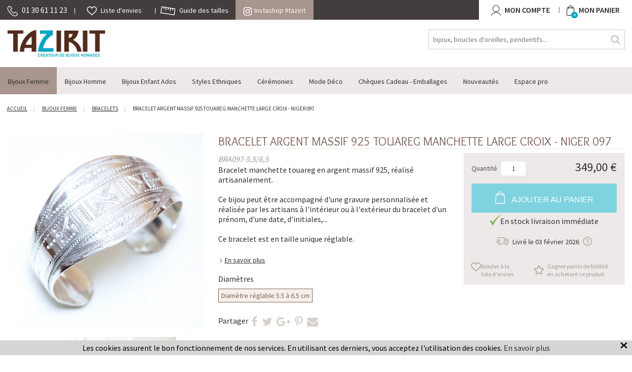

--- FILE ---
content_type: text/html; charset=iso-8859-1
request_url: https://www.tazirit.fr/s/41143_315282_bracelet-argent-925-touareg-manchette-large-grave-niger-097
body_size: 18047
content:
<!DOCTYPE html>
<!-- /_boutiques/TAZIRIT//html/ficheproduit.htm / Modif : 16h40 2024-09-11 / 0.103 / -->

<html lang="FR">

 <head>
<meta name="google-site-verification" content="MjOnWfmvDKrmbtSFaO6dA0C2z8K44ENsAsrzkm3Uorg" />

	<meta http-equiv="Content-Type" content="text/html; charset=iso-8859-1" />

	<meta name="viewport" content="width=device-width, initial-scale=1.0" />
    <script src="/_boutiques/TAZIRIT//js/vendor/modernizr.js"></script>
    <script src="/_boutiques/TAZIRIT//js/jquery-1.11.2.min.js"></script>
    
	<script type="text/javascript" src="/_boutiques/TAZIRIT//js/slick.min.js"></script>
	<script type="text/javascript" src="/_boutiques/TAZIRIT//js/rs-drawer.js"></script>

	
	
	<meta http-equiv="Content-Type" content="application/xhtml+xml; charset=iso-8859-1" />
	
	
	<link rel="alternate" href="//www.tazirit.fr" hreflang="FR" />


	<title>Bijoux touareg ethniques bracelet en argent 925 massif manchette femme berb&egrave;re large r&eacute;glable ajustable jonc ouvert grav&eacute; - Niger 097</title>
	
	
	<meta name="description" content="Bracelet manchette touareg en argent massif 925, r&eacute;alis&eacute; artisanalement.Ce bijou peut &ecirc;tre accompagn&eacute; d'une gravure personnalis&eacute;e et r&eacute;alis&eacute;e par les artisans &agrave; l'int&eacute;rieur ou &agrave; l'ext&eacute;rieur du bracelet d'un pr&eacute;nom, d'une date, d'initiales,...Ce bracelet est en taille unique r&eacute;glable." />
<meta name="robots" content="index, follow" />

							<meta name="verify-v1" content="MjOnWfmvDKrmbtSFaO6dA0C2z8K44ENsAsrzkm3Uorg" />
							<meta name="google-site-verification" content="MjOnWfmvDKrmbtSFaO6dA0C2z8K44ENsAsrzkm3Uorg" />

<link rel="canonical" href="https://www.tazirit.fr/s/41143_315282_bracelet-argent-925-touareg-manchette-large-grave-niger-097" />
<link rel="amphtml" href="https://www.tazirit.fr/s/41143_315282_bracelet-argent-925-touareg-manchette-large-grave-niger-097?_AMP" />
	<meta name="Owner" content="Tazirit" />
	<meta name="Language" content="FR" />
	<meta name="Rating" content="General" />
	<meta name="Distribution" content="Global" />
	<meta name="Copyright" content="Tazirit" />
	<meta name="author" content="Tazirit" />

	<link rel="image_src" href="/_boutiques/TAZIRIT//site_image/logo_fb.jpg"/><meta property="og:locale" content="fr_FR" />														<meta property="og:site_name" content="Tazirit" />												<meta property="fb:admins" content="100003397521399" />												<meta property="og:title" content="Bracelet argent massif 925 touareg manchette large croix - Niger 097" />												<meta property="og:image" content="https://www.tazirit.fr/img/295/315282/m/p/bracelet-argent-925-touareg-manchette-large-grave-niger-097.jpg" />							<meta property="og:url" content="https://www.tazirit.fr/s/41143_315282_bracelet-argent-925-touareg-manchette-large-grave-niger-097" />	<meta property="og:description" content="Bracelet manchette touareg en argent massif 925, r&eacute;alis&eacute; artisanalement.Ce bijou peut &ecirc;tre accompagn&eacute; d'une gravure personnalis&eacute;e et r&eacute;alis&eacute;e par les artisans &agrave; l'int&eacute;rieur ou &agrave; l'ext&eacute;rieur du bracelet d'un pr&eacute;nom, d'une date, d'initiales,...Ce bracelet est en taille unique r&eacute;glable." />										<meta property="og:type" content="product" />														
	
	<link href="//fonts.googleapis.com/css?family=Source+Sans+Pro:400,600,700" rel="stylesheet">
	<link href="//fonts.googleapis.com/css?family=Overlock" rel="stylesheet">


	
	<link rel="stylesheet" type="text/css" href="/min/min/--normalize.css--1427381207_1683110236-normalize.css" /> 
	<link rel="stylesheet" type="text/css" href="/min/min/--foundation.css--1493024305_1683110236-foundation.css" /> 
	<link rel="stylesheet" type="text/css" href="/min/min/--slick-theme.css--1427961560_1683110236-slick-theme.css" /> 
	<link rel="stylesheet" type="text/css" href="/min/min/--slick.css--1427379905_1683110236-slick.css" /> 
	<link rel="stylesheet" type="text/css" href="/min/min/--font-awesome.css--1467712108_1683110236-font-awesome.css" /> 
	<link rel="stylesheet" type="text/css" href="/min/min/--main.scss--1603194206_1683110236-main.css" /> 
	<link rel="stylesheet" type="text/css" href="/min/min/--jquery.fancybox.css--1463041005_1683110236-jquery.fancybox.css" /> 
	<link rel="stylesheet" type="text/css" href="/min/min/--magnific-popup.css--1477573393_1683110236-magnific-popup.css" /> 
	
	
	<link rel="alternate" type="application/rss+xml" title="RSS 2.0" href="https://www.tazirit.fr/blog/rss" />
	
	
	<link rel="icon" type="image/png" href="/_boutiques/TAZIRIT//site_image/favicon.png" />
	<link rel="shortcut icon" type="image/x-icon" href="/_boutiques/TAZIRIT//site_image/favicon.ico" />
	
	
	<script type="text/javascript" src="/rsplug/misc/misc.js"></script>

	<!-- Magnific Popup core JS file -->
	<script src="/_boutiques/TAZIRIT//js/jquery.magnific-popup.js"></script>
	
	<link rel="stylesheet" href="//code.jquery.com/ui/1.12.1/themes/base/jquery-ui.css">
	<script src="https://code.jquery.com/ui/1.12.1/jquery-ui.js"></script>
	
	
	<script type="text/javascript">
	//<![CDATA[
	var MsgCarts = {
		_instances: [],
		_container: null,
		register: function(inst){
			if (null === MsgCarts._container){
				MsgCarts.createContainer();
			}
			MsgCarts._instances.push(inst);
		},
		createContainer: function(){
			var c = document.createElement('div');
			c.className = 'msgcarts';
			with (c.style){
				position = 'fixed';
				top = '0px';
			}
			document.getElementById('main-section').appendChild(c);
			MsgCarts._container = c;
		}
	};
	
	var MsgCart = function(text){
		// Constructeur
		MsgCarts.register(this);
		this.obj = this.createObj();
		this.init();
		this.setText(text);
	};
	MsgCart.prototype.createObj = function(){
		var o = document.createElement('div');
		o.className = 'msgcart';
		o.style.display = 'none';
		o.onclick = function(){
			location.href = '/panier';
		};
		return o;
	};
	MsgCart.prototype.init = function(){
		// Initialisation
		this.autoClose = null 
		this.obj.innerHTML = '';
		this.obj.display = 'none';
	};
	MsgCart.prototype.setText = function(text){
		this.obj.innerHTML = text;
		return this;
	};
	MsgCart.prototype.show = function(autoclose_delay){
		$(this.obj).fadeIn( "slow");
		MsgCarts._container.appendChild(this.obj);
		
		if (isNaN(autoclose_delay) || autoclose_delay < 0){
			autoclose_delay = 1000;
		}
		var inst = this;
		clearTimeout(this.autoClose);
		this.autoClose = setTimeout(function(){
			inst.hide();
		}, autoclose_delay);
		return this;
	};
	MsgCart.prototype.hide = function(){
		$(this.obj).fadeOut( "slow");
		clearTimeout(this.autoClose);
		this.autoClose = null;
		return this;
	};
	function formatNomPrd(str){
		var m2 = str.match(/ \((.{1}:.*)\)/g);
		for (var i in m2){
			var m = str.match(/ \((.{1}:.*)\)/);
			if (null !== m){
				var ssps = m[1].split('/');
				for (var i=0; i<ssps.length; i++){
					ssps[i] = ssps[i].replace('C:', 'Couleur : ').replace('T:', 'Taille : ').replace('M:', 'Mod&egrave;le : ').replace('F:', 'Format : ');
				}
				str = str.replace(m[0], '<br />' + ssps.join('<br />'));
			}
		}
		return str;
	}
	//]]>
	</script>
	

<!-- Smartsupp Live Chat script -->
<script type="text/javascript">
var _smartsupp = _smartsupp || {};
_smartsupp.key = '06c1e37617b20fa3aca420f3324181a61b4809fe';
window.smartsupp||(function(d) {
  var s,c,o=smartsupp=function(){ o._.push(arguments)};o._=[];
  s=d.getElementsByTagName('script')[0];c=d.createElement('script');
  c.type='text/javascript';c.charset='utf-8';c.async=true;
  c.src='https://www.smartsuppchat.com/loader.js?';s.parentNode.insertBefore(c,s);
})(document);
</script>


 </head>

<body class="rs_ficheproduit page_ vip_nonconnecte ">
	<div id="fb-root"></div>
	<script type="text/javascript">
	//<![CDATA[
	(function(d, s, id) {
	  var js, fjs = d.getElementsByTagName(s)[0];
	  if (d.getElementById(id)) return;
	  js = d.createElement(s); js.id = id;
	  js.src = "//connect.facebook.net/fr_FR/sdk.js#xfbml=1&version=v2.5";
	  fjs.parentNode.insertBefore(js, fjs);
	}(document, 'script', 'facebook-jssdk'));
	//]]>
	</script>
	<div id="top" class="page">
		<div class="off-canvas-wrap" data-offcanvas>
			<div class="inner-wrap">
				<div class="top_bar_container  ">	<div class="row">		<div class="column small-12 medium-12 large-8">			<div class="top_bar_link_wrapper">				<ul>					<li class="soc_numero_tel">						<a href="tel:01 30 61 11 23">							<img src="/_boutiques/TAZIRIT//site_image/picto-tel.svg" class="picto_svg" alt="" />							<span class="show-for-large-up">01 30 61 11 23</span>						</a>					<li id="favoris" class=" ">						<a href="/produits/favoris">							<img src="/_boutiques/TAZIRIT//site_image/picto-heart.svg" class="picto_svg " alt="" />							<span class="show-for-large-up">Liste d'envies</span>						</a>					</li>					<li>						<a href="/pages/13/guide-des-tailles ">							<img src="/_boutiques/TAZIRIT//site_image/picto-tailles.svg" class="picto_svg" alt="" />							<span class="show-for-large-up">Guide des tailles</span>						</a>					</li>				</ul>						</div>			<div class="insta_shop_bloc">				<a href="/instashop/"><i class="fa fa-instagram"></i>Instashop #tazirit</a>			</div>		</div>		<div class="column small-4 right text-right nop show-for-large-up">			<div class="mon_compte_panier--wrapper">				<a href="/mescommandes/#commandes" rel="nofollow" class="top_bar_compte">					<i class="fa fa-user"></i>					<span class="show-for-large-up">Mon compte</span>				</a>				<a href="/panier/" rel="nofollow" class="top_bar_panier">					<i class="fa fa-panier"></i>					<span id="compteur_panier" class="text-center">0</span>					<span class="show-for-large-up">Mon Panier</span>				</a>			</div>					</div>	</div></div><div class="row top_bar header_container">			<div class="column small-2 medium-1 hide-for-large-up">		<a class="left-off-canvas-toggle" href="#"><i class="fa fa-bars"></i><span>Menu</span></a>	</div>		<div class="prn text-left column small-5 medium-3 large-2 mtxs">		<div id="logo">			<a href="/">				<img src="/imgfck/295/Image/LOGO/TAZIRIT-Logo-petit.jpg" alt="" width="425" height="116" />							</a>		</div>	</div>			<form id="form_search" class="column small-12 large-4 right mtl" name="recherche" method="get" action="/produits/categorie.php" class="mtm">		<div class="row">			<div class="column small-12">				<input name="recherche" type="text" class="man" placeholder="bijoux, boucles d'oreilles, pendentifs..." value="" />			 </div>			  <button type="submit" class="button_square button_search"><i class="fa fa-search"></i></button>		</div>	</form>	<div class="column small-4 right nop cartAndAccount show-for-medium-down">		<a href="/panier/" rel="nofollow"  id="panier" class="button_header2"><i class="fa fa-panier"></i><span id="compteur_panier" class="text-center">0</span><span class="show-for-large-up">Mon Panier</span></a>		<a href="/mescommandes/#commandes" rel="nofollow" class="button_header2 prl"><i class="fa fa-user"></i><span class="show-for-large-up">Mon compte</span></a>	</div></div>	 <aside class="left-off-canvas-menu">	<div id="left-off-canvas-menu-inner">		<ul class="off-canvas-list">			<li>				<div class="row collapse">					<div class="column small-12s"><a href="/mescommandes" rel="nofollow" class="user-connect-link"><i class="fa fa-user fa-lg mrs"></i>Se connecter</a></div>						<!-- <div class="column small-6 lang text-right">						<a href="#">FR</a>/<a href="#">EN</a>					</div>	 -->										<form id="form_search_mobile" class="column small-12" name="recherche" method="get" action="/produits/categorie.php">						<div class="row">							<div class="column small-12">								<input name="recherche" type="text" class="man" placeholder="Rechercher" value="" />							 </div>							  <button type="submit" class="button_square button_search"><i class="fa fa-search"></i></button>						</div>					</form>				</div>			</li>						<li><label>Menu</label></li>															<li class="has-submenu"><a href="#"> Bijoux Femme</a>					
	<ul class="left-submenu">
		<li class="back"><a href="#">Retour</a></li>
		
		<li class="has-submenu">
			<a href="/s/41140_bagues">Bagues</a>
			
			<ul class="left-submenu">
				<li class="back"><a href="#">Retour</a></li>
				
				<li><a href="/s/41344_bagues-fines">Bagues Fines</a></li>
				
				<li><a href="/s/41345_anneaux">Anneaux</a></li>
				
				<li><a href="/s/41346_bagues-volume">Bagues Volume</a></li>
				
				<li><a href="/s/41348_toutes-les-bagues">Toutes les Bagues</a></li>
				
			</ul>
			
		</li>
		
		<li class="has-submenu">
			<a href="/s/41142_boucles-d-oreilles">Boucles d'Oreilles</a>
			
			<ul class="left-submenu">
				<li class="back"><a href="#">Retour</a></li>
				
				<li><a href="/s/41349_creoles">Cr&eacute;oles</a></li>
				
				<li><a href="/s/41350_pendants">Pendants</a></li>
				
				<li><a href="/s/41351_clous">Clous</a></li>
				
				<li><a href="/s/41352_toutes-les-boucles-d-oreilles">Toutes les Boucles d'oreilles</a></li>
				
			</ul>
			
		</li>
		
		<li class="has-submenu">
			<a href="/s/41143_bracelets">Bracelets</a>
			
			<ul class="left-submenu">
				<li class="back"><a href="#">Retour</a></li>
				
				<li><a href="/s/41353_joncs">Joncs</a></li>
				
				<li><a href="/s/41354_fins-et-liens">Fins et Liens</a></li>
				
				<li><a href="/s/41355_chaines">Cha&icirc;nes</a></li>
				
				<li><a href="/s/41426_pierres-et-perles">Pierres et Perles</a></li>
				
				<li><a href="/s/41356_manchettes">Manchettes</a></li>
				
				<li><a href="/s/42604_plastique-jokko">Plastique Jokko</a></li>
				
				<li><a href="/s/41357_tous-les-bracelets-femme">Tous les Bracelets Femme</a></li>
				
			</ul>
			
		</li>
		
		<li class="has-submenu">
			<a href="/s/41144_colliers">Colliers</a>
			
			<ul class="left-submenu">
				<li class="back"><a href="#">Retour</a></li>
				
				<li><a href="/s/41358_colliers">Colliers</a></li>
				
				<li><a href="/s/41359_chaines">Cha&icirc;nes</a></li>
				
				<li><a href="/s/41361_sautoirs">Sautoirs</a></li>
				
				<li><a href="/s/41363_pendentifs">Pendentifs</a></li>
				
				<li><a href="/s/41364_tous-les-colliers">Tous les Colliers</a></li>
				
			</ul>
			
		</li>
		
		<li >
			<a href="/s/41145_tous-les-bijoux-femme">Tous les Bijoux Femme</a>
			
		</li>
		
	</ul>

	
	


							</li>															<li class="has-submenu"><a href="#">Bijoux Homme</a>					
	<ul class="left-submenu">
		<li class="back"><a href="#">Retour</a></li>
		
		<li class="has-submenu">
			<a href="/s/41151_bagues-homme">Bagues Homme</a>
			
			<ul class="left-submenu">
				<li class="back"><a href="#">Retour</a></li>
				
				<li><a href="/s/41365_anneaux">Anneaux</a></li>
				
				<li><a href="/s/41366_bagues-volume-chevalieres">Bagues Volume Chevali&egrave;res</a></li>
				
				<li><a href="/s/41367_toutes-les-bagues-homme">Toutes les Bagues Homme</a></li>
				
			</ul>
			
		</li>
		
		<li class="has-submenu">
			<a href="/s/41152_bracelets-homme">Bracelets homme</a>
			
			<ul class="left-submenu">
				<li class="back"><a href="#">Retour</a></li>
				
				<li><a href="/s/41368_joncs">Joncs</a></li>
				
				<li><a href="/s/41370_chaines-snake">Cha&icirc;nes Snake</a></li>
				
				<li><a href="/s/42603_plastique-jokko">Plastique Jokko</a></li>
				
				<li><a href="/s/41371_tous-les-bracelets-homme">Tous les Bracelets Homme</a></li>
				
			</ul>
			
		</li>
		
		<li >
			<a href="/s/41323_chaines">Cha&icirc;nes</a>
			
		</li>
		
		<li >
			<a href="/s/41331_tous-les-bijoux-homme">Tous les Bijoux Homme</a>
			
		</li>
		
	</ul>

	
	


							</li>															<li class="has-submenu"><a href="#">Bijoux Enfant Ados</a>					
	<ul class="left-submenu">
		<li class="back"><a href="#">Retour</a></li>
		
		<li class="has-submenu">
			<a href="/s/41555_bijoux-ados">Bijoux Ados</a>
			
			<ul class="left-submenu">
				<li class="back"><a href="#">Retour</a></li>
				
				<li><a href="/s/41326_bracelets">Bracelets</a></li>
				
				<li><a href="/s/41327_boucles-d-oreilles">Boucles d'Oreilles</a></li>
				
				<li><a href="/s/41328_bagues">Bagues</a></li>
				
			</ul>
			
		</li>
		
		<li >
			<a href="/s/41332_tous-les-bijoux-enfant-bebe-ados">Tous les bijoux Enfant B&eacute;b&eacute; Ados</a>
			
		</li>
		
	</ul>

	
	


							</li>															<li class="has-submenu"><a href="#">Styles Ethniques</a>					
	<ul class="left-submenu">
		<li class="back"><a href="#">Retour</a></li>
		
		<li class="has-submenu">
			<a href="/s/41244_niger-touareg-berbere">Niger Touareg Berb&egrave;re</a>
			
			<ul class="left-submenu">
				<li class="back"><a href="#">Retour</a></li>
				
				<li><a href="/s/41250_bagues">Bagues</a></li>
				
				<li><a href="/s/41251_boucles-d-oreilles">Boucles d'oreilles</a></li>
				
				<li><a href="/s/41377_bracelets">Bracelets</a></li>
				
				<li><a href="/s/41379_pendentifs">Pendentifs</a></li>
				
				<li><a href="/s/41381_accessoires-porte-cles">Accessoires - Porte-Cl&eacute;s</a></li>
				
				<li><a href="/s/41382_tous-les-bijoux">Tous les Bijoux</a></li>
				
			</ul>
			
		</li>
		
		<li class="has-submenu">
			<a href="/s/41245_inde">Inde</a>
			
			<ul class="left-submenu">
				<li class="back"><a href="#">Retour</a></li>
				
				<li><a href="/s/41388_bagues">Bagues</a></li>
				
				<li><a href="/s/41389_boucles-d-oreilles">Boucles d'Oreilles</a></li>
				
				<li><a href="/s/41390_bracelets">Bracelets</a></li>
				
				<li><a href="/s/41391_chaines">Cha&icirc;nes</a></li>
				
				<li><a href="/s/41392_colliers">Colliers</a></li>
				
				<li><a href="/s/41393_pendentifs">Pendentifs</a></li>
				
				<li><a href="/s/41420_tous-les-bijoux">Tous les Bijoux</a></li>
				
			</ul>
			
		</li>
		
		<li class="has-submenu">
			<a href="/s/41246_nepal">Nepal</a>
			
			<ul class="left-submenu">
				<li class="back"><a href="#">Retour</a></li>
				
				<li><a href="/s/41394_bagues">Bagues</a></li>
				
				<li><a href="/s/41395_boucles-d-oreilles">Boucles d'Oreilles</a></li>
				
				<li><a href="/s/41396_bracelets">Bracelets</a></li>
				
				<li><a href="/s/41397_colliers">Colliers</a></li>
				
				<li><a href="/s/41398_pendentifs">Pendentifs</a></li>
				
				<li><a href="/s/41399_tous-les-bijoux">Tous les Bijoux</a></li>
				
			</ul>
			
		</li>
		
		<li class="has-submenu">
			<a href="/s/41247_mali-peul-fulani">Mali Peul-Fulani</a>
			
			<ul class="left-submenu">
				<li class="back"><a href="#">Retour</a></li>
				
				<li><a href="/s/41383_bagues">Bagues</a></li>
				
				<li><a href="/s/41384_boucles-d-oreilles">Boucles d'Oreilles</a></li>
				
			</ul>
			
		</li>
		
		<li class="has-submenu">
			<a href="/s/41248_mauritanie">Mauritanie</a>
			
			<ul class="left-submenu">
				<li class="back"><a href="#">Retour</a></li>
				
				<li><a href="/s/41405_bagues">Bagues</a></li>
				
				<li><a href="/s/41406_bracelets">Bracelets</a></li>
				
				<li><a href="/s/41408_tous-les-bijoux">Tous les Bijoux</a></li>
				
			</ul>
			
		</li>
		
		<li class="has-submenu">
			<a href="/s/41249_bijoux-africains">Bijoux africains</a>
			
			<ul class="left-submenu">
				<li class="back"><a href="#">Retour</a></li>
				
				<li><a href="/s/41409_bracelets-jokko">Bracelets Jokko</a></li>
				
			</ul>
			
		</li>
		
		<li class="has-submenu">
			<a href="/s/41878_massai-tanzanie">Massa&iuml; Tanzanie</a>
			
			<ul class="left-submenu">
				<li class="back"><a href="#">Retour</a></li>
				
				<li><a href="/s/41880_colliers">Colliers</a></li>
				
			</ul>
			
		</li>
		
	</ul>

	
	


							</li>															<li class="has-submenu"><a href="#">C&eacute;r&eacute;monies</a>					
	<ul class="left-submenu">
		<li class="back"><a href="#">Retour</a></li>
		
		<li class="has-submenu">
			<a href="/s/41146_alliances">Alliances</a>
			
			<ul class="left-submenu">
				<li class="back"><a href="#">Retour</a></li>
				
				<li><a href="/s/41413_alliances-femme">Alliances Femme</a></li>
				
				<li><a href="/s/41414_alliances-homme">Alliances Homme</a></li>
				
				<li><a href="/s/41415_alliances-mixtes">Alliances Mixtes</a></li>
				
				<li><a href="/s/41416_toutes-les-alliances">Toutes les Alliances</a></li>
				
			</ul>
			
		</li>
		
		<li >
			<a href="/s/41147_bagues-de-fiancailles">Bagues de fiancailles</a>
			
		</li>
		
	</ul>

	
	


							</li>															<li class="has-submenu"><a href="#">Mode D&eacute;co</a>					
	<ul class="left-submenu">
		<li class="back"><a href="#">Retour</a></li>
		
		<li >
			<a href="/s/46444_pochettes-a-bijoux-cadeaux">Pochettes &agrave; bijoux-cadeaux</a>
			
		</li>
		
		<li class="has-submenu">
			<a href="/s/41333_etoles-foulards-cheches">Etoles Foulards Ch&egrave;ches</a>
			
			<ul class="left-submenu">
				<li class="back"><a href="#">Retour</a></li>
				
				<li><a href="/s/41422_pour-femme">Pour Femme</a></li>
				
				<li><a href="/s/41423_pour-homme">Pour Homme</a></li>
				
				<li><a href="/s/41424_tous-les-foulards">Tous les Foulards</a></li>
				
			</ul>
			
		</li>
		
		<li >
			<a href="/s/41335_accessoires-porte-cles">Accessoires - Porte-Cl&eacute;s</a>
			
		</li>
		
		<li >
			<a href="/s/41337_sculptures-creches-touareg">Sculptures - Cr&egrave;ches touareg</a>
			
		</li>
		
		<li >
			<a href="/s/41334_sacs-pochettes">Sacs Pochettes</a>
			
		</li>
		
	</ul>

	
	


							</li>							<li><a href="/s/41138_cheques-cadeau-emballages" title="Ch&egrave;ques Cadeau - Emballages">Ch&egrave;ques Cadeau - Emballages</a>							</li>							<li><a href="/s/41294_nouveautes" title="Nouveaut&eacute;s">Nouveaut&eacute;s</a>							</li>						<li><a href="/identification/" class="niv1"><span>Espace pro</span></a></li>						<li><label>Informations</label></li>			<li><ul>
<li><a href="/pages/10/declaration-a-la-cnil">D&eacute;claration &agrave; la CNIL</a></li>
<li><a href="/pages/4/mentions-legales">Mentions l&eacute;gales</a></li>
<li><a href="/pages/5/conditions-generales-de-vente">Conditions g&eacute;n&eacute;rales de vente</a></li>
</ul></li>		</ul>	</div></aside><div class="contain-to-grid sticky">	<div id="main_menu" class="mtl show-for-large-up" data-topbar role="navigation" data-options="sticky_on: large" >		<div class="row">			<nav class="column small-12 small-centered" >				<ul id="elem_menu">										<li>						<a href="/s/41135_bijoux-femme" title=" Bijoux Femme" class="niv1 active"><span> Bijoux Femme</span></a>												<div class="gsm_ssmenu" id="ssmenu_41135_1">
<div class="row content_row">
	<div class="niv2 column large-12" id="listing_rayon_41135">
		<div class="row">
			<div class="column large-8">
				<div class="row">
					
					<div class="column large-4 colonne_sous_rayon">
						<a href="/s/41140_bagues" class="niv2">Bagues</a>
						
						<div >
							<ul class="niv3">
								
								<li class="niv3">
									<a href="/s/41344_bagues-fines" class="niv3">Bagues Fines</a>
								</li>
								
								<li class="niv3">
									<a href="/s/41345_anneaux" class="niv3">Anneaux</a>
								</li>
								
								<li class="niv3">
									<a href="/s/41346_bagues-volume" class="niv3">Bagues Volume</a>
								</li>
								
								<li class="niv3">
									<a href="/s/41348_toutes-les-bagues" class="niv3">Toutes les Bagues</a>
								</li>
								
							</ul>
						</div>
						
					</div>
					
					<div class="column large-4 colonne_sous_rayon">
						<a href="/s/41142_boucles-d-oreilles" class="niv2">Boucles d'Oreilles</a>
						
						<div >
							<ul class="niv3">
								
								<li class="niv3">
									<a href="/s/41349_creoles" class="niv3">Cr&eacute;oles</a>
								</li>
								
								<li class="niv3">
									<a href="/s/41350_pendants" class="niv3">Pendants</a>
								</li>
								
								<li class="niv3">
									<a href="/s/41351_clous" class="niv3">Clous</a>
								</li>
								
								<li class="niv3">
									<a href="/s/41352_toutes-les-boucles-d-oreilles" class="niv3">Toutes les Boucles d'oreilles</a>
								</li>
								
							</ul>
						</div>
						
					</div>
					
					<div class="column large-4 colonne_sous_rayon">
						<a href="/s/41143_bracelets" class="niv2">Bracelets</a>
						
						<div >
							<ul class="niv3">
								
								<li class="niv3">
									<a href="/s/41353_joncs" class="niv3">Joncs</a>
								</li>
								
								<li class="niv3">
									<a href="/s/41354_fins-et-liens" class="niv3">Fins et Liens</a>
								</li>
								
								<li class="niv3">
									<a href="/s/41355_chaines" class="niv3">Cha&icirc;nes</a>
								</li>
								
								<li class="niv3">
									<a href="/s/41426_pierres-et-perles" class="niv3">Pierres et Perles</a>
								</li>
								
								<li class="niv3">
									<a href="/s/41356_manchettes" class="niv3">Manchettes</a>
								</li>
								
								<li class="niv3">
									<a href="/s/42604_plastique-jokko" class="niv3">Plastique Jokko</a>
								</li>
								
								<li class="niv3">
									<a href="/s/41357_tous-les-bracelets-femme" class="niv3">Tous les Bracelets Femme</a>
								</li>
								
							</ul>
						</div>
						
					</div>
					
					<div class="column large-4 colonne_sous_rayon">
						<a href="/s/41144_colliers" class="niv2">Colliers</a>
						
						<div >
							<ul class="niv3">
								
								<li class="niv3">
									<a href="/s/41358_colliers" class="niv3">Colliers</a>
								</li>
								
								<li class="niv3">
									<a href="/s/41359_chaines" class="niv3">Cha&icirc;nes</a>
								</li>
								
								<li class="niv3">
									<a href="/s/41361_sautoirs" class="niv3">Sautoirs</a>
								</li>
								
								<li class="niv3">
									<a href="/s/41363_pendentifs" class="niv3">Pendentifs</a>
								</li>
								
								<li class="niv3">
									<a href="/s/41364_tous-les-colliers" class="niv3">Tous les Colliers</a>
								</li>
								
							</ul>
						</div>
						
					</div>
					
					<div class="column large-4 end  colonne_sous_rayon">
						<a href="/s/41145_tous-les-bijoux-femme" class="niv2">Tous les Bijoux Femme</a>
						
					</div>
					

					
					
				</div>
			</div>
			<div class="column large-4">
				<img src="/images/295/r/295_41135_2.jpg" alt="" />
				
			</div>
		</div>
	</div>
	</div>
</div>											</li>										<li>						<a href="/s/41139_bijoux-homme" title="Bijoux Homme" class="niv1"><span>Bijoux Homme</span></a>												<div class="gsm_ssmenu" id="ssmenu_41139_1">
<div class="row content_row">
	<div class="niv2 column large-12" id="listing_rayon_41139">
		<div class="row">
			<div class="column large-8">
				<div class="row">
					
					<div class="column large-4 colonne_sous_rayon">
						<a href="/s/41151_bagues-homme" class="niv2">Bagues Homme</a>
						
						<div >
							<ul class="niv3">
								
								<li class="niv3">
									<a href="/s/41365_anneaux" class="niv3">Anneaux</a>
								</li>
								
								<li class="niv3">
									<a href="/s/41366_bagues-volume-chevalieres" class="niv3">Bagues Volume Chevali&egrave;res</a>
								</li>
								
								<li class="niv3">
									<a href="/s/41367_toutes-les-bagues-homme" class="niv3">Toutes les Bagues Homme</a>
								</li>
								
							</ul>
						</div>
						
					</div>
					
					<div class="column large-4 colonne_sous_rayon">
						<a href="/s/41152_bracelets-homme" class="niv2">Bracelets homme</a>
						
						<div >
							<ul class="niv3">
								
								<li class="niv3">
									<a href="/s/41368_joncs" class="niv3">Joncs</a>
								</li>
								
								<li class="niv3">
									<a href="/s/41370_chaines-snake" class="niv3">Cha&icirc;nes Snake</a>
								</li>
								
								<li class="niv3">
									<a href="/s/42603_plastique-jokko" class="niv3">Plastique Jokko</a>
								</li>
								
								<li class="niv3">
									<a href="/s/41371_tous-les-bracelets-homme" class="niv3">Tous les Bracelets Homme</a>
								</li>
								
							</ul>
						</div>
						
					</div>
					
					<div class="column large-4 colonne_sous_rayon">
						<a href="/s/41323_chaines" class="niv2">Cha&icirc;nes</a>
						
					</div>
					
					<div class="column large-4 end  colonne_sous_rayon">
						<a href="/s/41331_tous-les-bijoux-homme" class="niv2">Tous les Bijoux Homme</a>
						
					</div>
					

					
					
				</div>
			</div>
			<div class="column large-4">
				<img src="/images/295/r/295_41139_2.jpg" alt="" />
				
			</div>
		</div>
	</div>
	</div>
</div>											</li>										<li class="ie7_zindex">						<a href="/s/41141_bijoux-enfant-ados" title="Bijoux Enfant Ados" class="niv1"><span>Bijoux Enfant Ados</span></a>												<div class="gsm_ssmenu" id="ssmenu_41141_1">
<div class="row content_row">
	<div class="niv2 column large-12" id="listing_rayon_41141">
		<div class="row">
			<div class="column large-8">
				<div class="row">
					
					<div class="column large-4 colonne_sous_rayon">
						<a href="/s/41555_bijoux-ados" class="niv2">Bijoux Ados</a>
						
						<div >
							<ul class="niv3">
								
								<li class="niv3">
									<a href="/s/41326_bracelets" class="niv3">Bracelets</a>
								</li>
								
								<li class="niv3">
									<a href="/s/41327_boucles-d-oreilles" class="niv3">Boucles d'Oreilles</a>
								</li>
								
								<li class="niv3">
									<a href="/s/41328_bagues" class="niv3">Bagues</a>
								</li>
								
							</ul>
						</div>
						
					</div>
					
					<div class="column large-4 end  colonne_sous_rayon">
						<a href="/s/41332_tous-les-bijoux-enfant-bebe-ados" class="niv2">Tous les bijoux Enfant B&eacute;b&eacute; Ados</a>
						
					</div>
					

					
					
				</div>
			</div>
			<div class="column large-4">
				<img src="/images/295/r/295_41141_2.jpg" alt="" />
				
			</div>
		</div>
	</div>
	</div>
</div>											</li>										<li class="ie7_zindex">						<a href="/s/41022_styles-ethniques" title="Styles Ethniques" class="niv1"><span>Styles Ethniques</span></a>												<div class="gsm_ssmenu" id="ssmenu_41022_1">
<div class="row content_row">
	<div class="niv2 column large-12" id="listing_rayon_41022">
		<div class="row">
			<div class="column large-8">
				<div class="row">
					
					<div class="column large-4 colonne_sous_rayon">
						<a href="/s/41244_niger-touareg-berbere" class="niv2">Niger Touareg Berb&egrave;re</a>
						
						<div >
							<ul class="niv3">
								
								<li class="niv3">
									<a href="/s/41250_bagues" class="niv3">Bagues</a>
								</li>
								
								<li class="niv3">
									<a href="/s/41251_boucles-d-oreilles" class="niv3">Boucles d'oreilles</a>
								</li>
								
								<li class="niv3">
									<a href="/s/41377_bracelets" class="niv3">Bracelets</a>
								</li>
								
								<li class="niv3">
									<a href="/s/41379_pendentifs" class="niv3">Pendentifs</a>
								</li>
								
								<li class="niv3">
									<a href="/s/41381_accessoires-porte-cles" class="niv3">Accessoires - Porte-Cl&eacute;s</a>
								</li>
								
								<li class="niv3">
									<a href="/s/41382_tous-les-bijoux" class="niv3">Tous les Bijoux</a>
								</li>
								
							</ul>
						</div>
						
					</div>
					
					<div class="column large-4 colonne_sous_rayon">
						<a href="/s/41245_inde" class="niv2">Inde</a>
						
						<div >
							<ul class="niv3">
								
								<li class="niv3">
									<a href="/s/41388_bagues" class="niv3">Bagues</a>
								</li>
								
								<li class="niv3">
									<a href="/s/41389_boucles-d-oreilles" class="niv3">Boucles d'Oreilles</a>
								</li>
								
								<li class="niv3">
									<a href="/s/41390_bracelets" class="niv3">Bracelets</a>
								</li>
								
								<li class="niv3">
									<a href="/s/41391_chaines" class="niv3">Cha&icirc;nes</a>
								</li>
								
								<li class="niv3">
									<a href="/s/41392_colliers" class="niv3">Colliers</a>
								</li>
								
								<li class="niv3">
									<a href="/s/41393_pendentifs" class="niv3">Pendentifs</a>
								</li>
								
								<li class="niv3">
									<a href="/s/41420_tous-les-bijoux" class="niv3">Tous les Bijoux</a>
								</li>
								
							</ul>
						</div>
						
					</div>
					
					<div class="column large-4 colonne_sous_rayon">
						<a href="/s/41246_nepal" class="niv2">Nepal</a>
						
						<div >
							<ul class="niv3">
								
								<li class="niv3">
									<a href="/s/41394_bagues" class="niv3">Bagues</a>
								</li>
								
								<li class="niv3">
									<a href="/s/41395_boucles-d-oreilles" class="niv3">Boucles d'Oreilles</a>
								</li>
								
								<li class="niv3">
									<a href="/s/41396_bracelets" class="niv3">Bracelets</a>
								</li>
								
								<li class="niv3">
									<a href="/s/41397_colliers" class="niv3">Colliers</a>
								</li>
								
								<li class="niv3">
									<a href="/s/41398_pendentifs" class="niv3">Pendentifs</a>
								</li>
								
								<li class="niv3">
									<a href="/s/41399_tous-les-bijoux" class="niv3">Tous les Bijoux</a>
								</li>
								
							</ul>
						</div>
						
					</div>
					
					<div class="column large-4 colonne_sous_rayon">
						<a href="/s/41247_mali-peul-fulani" class="niv2">Mali Peul-Fulani</a>
						
						<div >
							<ul class="niv3">
								
								<li class="niv3">
									<a href="/s/41383_bagues" class="niv3">Bagues</a>
								</li>
								
								<li class="niv3">
									<a href="/s/41384_boucles-d-oreilles" class="niv3">Boucles d'Oreilles</a>
								</li>
								
							</ul>
						</div>
						
					</div>
					
					<div class="column large-4 colonne_sous_rayon">
						<a href="/s/41248_mauritanie" class="niv2">Mauritanie</a>
						
						<div >
							<ul class="niv3">
								
								<li class="niv3">
									<a href="/s/41405_bagues" class="niv3">Bagues</a>
								</li>
								
								<li class="niv3">
									<a href="/s/41406_bracelets" class="niv3">Bracelets</a>
								</li>
								
								<li class="niv3">
									<a href="/s/41408_tous-les-bijoux" class="niv3">Tous les Bijoux</a>
								</li>
								
							</ul>
						</div>
						
					</div>
					
					<div class="column large-4 colonne_sous_rayon">
						<a href="/s/41249_bijoux-africains" class="niv2">Bijoux africains</a>
						
						<div >
							<ul class="niv3">
								
								<li class="niv3">
									<a href="/s/41409_bracelets-jokko" class="niv3">Bracelets Jokko</a>
								</li>
								
							</ul>
						</div>
						
					</div>
					
					<div class="column large-4 end  colonne_sous_rayon">
						<a href="/s/41878_massai-tanzanie" class="niv2">Massa&iuml; Tanzanie</a>
						
						<div >
							<ul class="niv3">
								
								<li class="niv3">
									<a href="/s/41880_colliers" class="niv3">Colliers</a>
								</li>
								
							</ul>
						</div>
						
					</div>
					

					
					
				</div>
			</div>
			<div class="column large-4">
				<img src="/images/295/r/295_41022_2.jpg" alt="" />
				
			</div>
		</div>
	</div>
	</div>
</div>											</li>										<li class="ie7_zindex">						<a href="/s/41136_ceremonies" title="C&eacute;r&eacute;monies" class="niv1"><span>C&eacute;r&eacute;monies</span></a>												<div class="gsm_ssmenu" id="ssmenu_41136_1">
<div class="row content_row">
	<div class="niv2 column large-12" id="listing_rayon_41136">
		<div class="row">
			<div class="column large-8">
				<div class="row">
					
					<div class="column large-4 colonne_sous_rayon">
						<a href="/s/41146_alliances" class="niv2">Alliances</a>
						
						<div >
							<ul class="niv3">
								
								<li class="niv3">
									<a href="/s/41413_alliances-femme" class="niv3">Alliances Femme</a>
								</li>
								
								<li class="niv3">
									<a href="/s/41414_alliances-homme" class="niv3">Alliances Homme</a>
								</li>
								
								<li class="niv3">
									<a href="/s/41415_alliances-mixtes" class="niv3">Alliances Mixtes</a>
								</li>
								
								<li class="niv3">
									<a href="/s/41416_toutes-les-alliances" class="niv3">Toutes les Alliances</a>
								</li>
								
							</ul>
						</div>
						
					</div>
					
					<div class="column large-4 end  colonne_sous_rayon">
						<a href="/s/41147_bagues-de-fiancailles" class="niv2">Bagues de fiancailles</a>
						
					</div>
					

					
					
				</div>
			</div>
			<div class="column large-4">
				<img src="/images/295/r/295_41136_2.jpg" alt="" />
				
			</div>
		</div>
	</div>
	</div>
</div>											</li>										<li class="ie7_zindex">						<a href="/s/41243_mode-deco" title="Mode D&eacute;co" class="niv1"><span>Mode D&eacute;co</span></a>												<div class="gsm_ssmenu" id="ssmenu_41243_1">
<div class="row content_row">
	<div class="niv2 column large-12" id="listing_rayon_41243">
		<div class="row">
			<div class="column large-8">
				<div class="row">
					
					<div class="column large-4 colonne_sous_rayon">
						<a href="/s/46444_pochettes-a-bijoux-cadeaux" class="niv2">Pochettes &agrave; bijoux-cadeaux</a>
						
					</div>
					
					<div class="column large-4 colonne_sous_rayon">
						<a href="/s/41333_etoles-foulards-cheches" class="niv2">Etoles Foulards Ch&egrave;ches</a>
						
						<div >
							<ul class="niv3">
								
								<li class="niv3">
									<a href="/s/41422_pour-femme" class="niv3">Pour Femme</a>
								</li>
								
								<li class="niv3">
									<a href="/s/41423_pour-homme" class="niv3">Pour Homme</a>
								</li>
								
								<li class="niv3">
									<a href="/s/41424_tous-les-foulards" class="niv3">Tous les Foulards</a>
								</li>
								
							</ul>
						</div>
						
					</div>
					
					<div class="column large-4 colonne_sous_rayon">
						<a href="/s/41335_accessoires-porte-cles" class="niv2">Accessoires - Porte-Cl&eacute;s</a>
						
					</div>
					
					<div class="column large-4 colonne_sous_rayon">
						<a href="/s/41337_sculptures-creches-touareg" class="niv2">Sculptures - Cr&egrave;ches touareg</a>
						
					</div>
					
					<div class="column large-4 end  colonne_sous_rayon">
						<a href="/s/41334_sacs-pochettes" class="niv2">Sacs Pochettes</a>
						
					</div>
					

					
					
				</div>
			</div>
			<div class="column large-4">
				<img src="/images/295/r/295_41243_2.jpg" alt="" />
				
			</div>
		</div>
	</div>
	</div>
</div>											</li>										<li class="ie7_zindex">						<a href="/s/41138_cheques-cadeau-emballages" title="Ch&egrave;ques Cadeau - Emballages" class="niv1"><span>Ch&egrave;ques Cadeau - Emballages</span></a>											</li>										<li class="ie7_zindex">						<a href="/s/41294_nouveautes" title="Nouveaut&eacute;s" class="niv1"><span>Nouveaut&eacute;s</span></a>											</li>										<li><a href="/identification/" class="niv1"><span>Espace pro</span></a></li>				</ul>			</nav>		</div>	</div></div><script type="text/javascript" src="/rsplug/menu/menu.js"></script><script type="text/javascript">//<![CDATA[	var configMenu = {		isHoverMenu: true,		doNothingOnClick: false,		closeOnClickInside: true,		clickOutsideToClose: true,		moveOutsideToClose: false,		showIfOverFor: 200,		closeIfOutsideFor: 200,		ssmenuIsDirectChild: true,		ssmenuClassName: 'rspm_ssmenu row',		ssmenuId: 'rspm_ssmenu_[instanceId]_[ssmenuId]',		activeSsMenuLinkClassName: 'rspm_active_ssmenu',		firstSsMenuElementClassName: 'rspm_first'	};	new RSPlug_Menu('elem_menu', configMenu);//]]></script>
				<div class="row show-for-large-up mtm" id="elem_breadcrumb" aria-label="Vous &ecirc;tes ici :" role="navigation">	<ul class="breadcrumbs">				<li>			<span itemscope itemtype="http://data-vocabulary.org/Breadcrumb">				<a href="/" itemprop="url"><span itemprop="title">Accueil</span></a>			</span>		</li>												<li>			<span itemscope itemtype="http://data-vocabulary.org/Breadcrumb">				<a href="/s/41135_bijoux-femme" itemprop="url"><span itemprop="title"> Bijoux Femme</span></a>			</span>		</li>						<li>				<span itemscope itemtype="http://data-vocabulary.org/Breadcrumb">			<a href="/s/41143_bracelets" itemprop="url"><span itemprop="title">Bracelets</span></a>		</span>				</li>						<li> Bracelet argent massif 925 touareg manchette large croix - Niger 097</li>																																		</ul></div>
				<section id="main-section" class="main-section ">
				






















<script type="text/javascript">
//<![CDATA[
function dateFr (date_ssp) {
	var months = ['janvier', 'f&eacute;vrier', 'mars', 'avril', 'mai', 'juin', 'juillet', 'ao&ucirc;t', 'septembre', 'octobre', 'novembre', 'd&eacute;cembre'];
	var le_mois = date_ssp.substr(3,2)-1 + '';
	if (le_mois.substr(0,1) == '0' && le_mois != 0){
		le_mois = le_mois.substr(1,1);
	}
	var date = date_ssp.substr(0, 2) + ' ' + months[parseInt(le_mois)] + ' ' + date_ssp.substr(6,4);
	return date;
}

var mscroller = new $RSPM.scroll(window);
//]]>
</script>


<div itemscope itemtype="http://schema.org/Product">



<div class="row mbm mtm">
	<div class="container column small-12 medium-6 large-4 xlarge-4 mbxl">

		<h1 itemprop="name" class="fn show-for-small">Bracelet argent massif 925 touareg manchette large croix - Niger 097</h1>
		
		
			
		

		<div class="slider-product man popup-gallery">

			
			

			<div ><a href="/img/295/315282/max/p/bracelet-argent-925-touareg-manchette-large-grave-niger-097.jpg" ><img src="/img/295/315282/max/p/bracelet-argent-925-touareg-manchette-large-grave-niger-097.jpg" class="img_fp photo" alt="Bijoux touareg ethniques bracelet en argent 925 massif manchette femme berbère large réglable ajustable jonc ouvert gravé - Niger 097 a" title="Bracelet argent massif 925 touareg manchette large croix - Niger 097" itemprop="image" /></a></div>
			<div><a href="/img/295/315282/2/max/p/bracelet-argent-925-touareg-manchette-large-grave-niger-097.jpg" ><img src="/img/295/315282/2/max/p/bracelet-argent-925-touareg-manchette-large-grave-niger-097.jpg" class="img_fp photo" alt="Bijoux touareg ethniques bracelet en argent 925 massif manchette femme berbère large réglable ajustable jonc ouvert gravé - Niger 097 b" title="Bracelet argent massif 925 touareg manchette large croix - Niger 097"/></a></div>
			<div><a href="/img/295/315282/3/max/p/bracelet-argent-925-touareg-manchette-large-grave-niger-097.jpg" ><img src="/img/295/315282/3/max/p/bracelet-argent-925-touareg-manchette-large-grave-niger-097.jpg" class="img_fp photo" alt="Bijoux touareg ethniques bracelet en argent 925 massif manchette femme berbère large réglable ajustable jonc ouvert gravé - Niger 097c" title="Bracelet argent massif 925 touareg manchette large croix - Niger 097"/></a></div>
			  
			
		</div>
		<div class="slider-product-nav hide-for-small">
			<div><img src="/img/295/315282/m/p/bracelet-argent-925-touareg-manchette-large-grave-niger-097.jpg" alt="Bijoux touareg ethniques bracelet en argent 925 massif manchette femme berbère large réglable ajustable jonc ouvert gravé - Niger 097 a" title="Bracelet argent massif 925 touareg manchette large croix - Niger 097" /></div>
			<div><img src="/img/295/315282/2/m/p/bracelet-argent-925-touareg-manchette-large-grave-niger-097.jpg" alt="Bijoux touareg ethniques bracelet en argent 925 massif manchette femme berbère large réglable ajustable jonc ouvert gravé - Niger 097 b" title="Bracelet argent massif 925 touareg manchette large croix - Niger 097"/></div>
			<div><img src="/img/295/315282/3/m/p/bracelet-argent-925-touareg-manchette-large-grave-niger-097.jpg" alt="Bijoux touareg ethniques bracelet en argent 925 massif manchette femme berbère large réglable ajustable jonc ouvert gravé - Niger 097c" title="Bracelet argent massif 925 touareg manchette large croix - Niger 097"/></div>
			
			
		 </div>
	</div>

	<script type="text/javascript">
	//<![CDATA[	

		$('.slider-product').slick({
			slidesToShow: 1,
			slidesToScroll: 1,
			arrows: false,
			fade: true,
			dots:true,
			asNavFor: '.slider-product-nav'
		});
		$('.slider-product-nav').slick({
			slidesToShow: 3,
			slidesToScroll: 1,
			asNavFor: '.slider-product',
			dots: false,
			centerMode: true,
			focusOnSelect: true
		});


	
		$('.popup-gallery').magnificPopup({
			delegate: 'a',
			type: 'image',
			tLoading: 'Loading image #%curr%...',
			mainClass: 'mfp-img-mobile',
			gallery: {
				enabled: true,
				navigateByImgClick: true,
				preload: [0,1] // Will preload 0 - before current, and 1 after the current image
			},
			image: {
				tError: '<a href="%url%">The image #%curr%</a> could not be loaded.',
				titleSrc: function(item) {
					// return item.el.attr('title') + '<small>Tazirit</small>';
					return "Bracelet argent massif 925 touareg manchette large croix - Niger 097" + "<small>Tazirit</small>";
				}
			}
		});



	//]]>
	</script>
	

	<div class="column small-12 medium-6 large-8 xlarge-8">
		<h1 itemprop="name" class="fn show-for-medium-up">Bracelet argent massif 925 touareg manchette large croix - Niger 097</h1>
		
		
		
		
		<p class="hide">class&eacute; dans : <a href="/s/41143_bracelets" class="category">Bracelets</a></p>
		
		
		<div class="row">

			
			<div class="column small-12 large-7 left mbl">

				
					<div class="fp_ref show-for-medium-up">BRA097-5,5/6,5</div>
				

				
			
				
					<div class="description" itemprop="description"><p>Bracelet manchette touareg en argent massif 925, r&eacute;alis&eacute; artisanalement.</p><p>Ce bijou peut &ecirc;tre accompagn&eacute; d'une gravure personnalis&eacute;e et r&eacute;alis&eacute;e par les artisans &agrave; l'int&eacute;rieur ou &agrave; l'ext&eacute;rieur du bracelet d'un pr&eacute;nom, d'une date, d'initiales,...</p><p>Ce bracelet est en taille unique r&eacute;glable.</p></div>
				

				
				<div class="mbm">
					<a href="#" class="arrow_link" onclick="$('html, body').animate({scrollTop: $('#fp_tab').offset().top}, 800); return false;">En savoir plus</a>
				</div>
				

				
				<div class="row collapse">
					<div class="fp_sous_produit_liste_container">
						
						
						
						Diam&egrave;tres
						<ul class="fp_sous_produit_liste" id="fp_ssp_liste">
							
							<li data-value="603730" class=" 
																 
															">
								Diam&egrave;tre r&eacute;glable 5.5 &agrave; 6.5 cm
                                
							</li>
							
						</ul>
					</div>
				</div>

				


				
				<div class="partage_social row ptm ">

					<span>Partager</span>

					<!-- Sharingbutton Facebook -->
					<a class="resp-sharing-button__link btn-fb" href="https://facebook.com/sharer/sharer.php?u=http://www.tazirit.fr/s/41143_315282_bracelet-argent-925-touareg-manchette-large-grave-niger-097" target="_blank" aria-label="">
						<i class="fa fa-facebook"></i>
					</a>

					<!-- Sharingbutton Twitter -->
					<a class="resp-sharing-button__link btn-twitter" href="https://twitter.com/intent/tweet/?text=&amp;url=http://www.tazirit.fr/s/41143_315282_bracelet-argent-925-touareg-manchette-large-grave-niger-097" target="_blank" aria-label="">
						<i class="fa fa-twitter"></i>
					</a>

					<!-- Sharingbutton Google+ -->
					<a class="resp-sharing-button__link btn-google" href="https://plus.google.com/share?url=http://www.tazirit.fr/s/41143_315282_bracelet-argent-925-touareg-manchette-large-grave-niger-097" target="_blank" aria-label="">
						<i class="fa fa-google-plus"></i>
					</a>

					<!-- Sharingbutton Pinterest -->
					<a class="resp-sharing-button__link btn-pinterest" href="https://pinterest.com/pin/create/button/?url=https://www.tazirit.fr/s/41143_315282_bracelet-argent-925-touareg-manchette-large-grave-niger-097&amp;media=https://www.tazirit.fr/img/295/315282/m/p/bracelet-argent-925-touareg-manchette-large-grave-niger-097.jpg" target="_blank" aria-label="">
						<i class="fa fa-pinterest-p"></i>
					</a>

					<!-- Sharingbutton E-Mail @-->
					<a class="resp-sharing-button__link btn-mail" href="#" data-reveal-id="modal" data-reveal-ajax="/ami/?idp=315282&idcat=41143?fajax=ami.htm" data-reveal>
						<i class="fa fa-envelope"></i>
					</a>
					
				</div>
				
				
			</div>

			
			<div class="column small-12 large-5 right ">
				<div class="bloc_achat_container">
					
					
					<form action="javascript:void%200" method="get" name="fidssp315282" id="fidssp315282">
						<input type="hidden" name="idp" value="315282" />
						<input type="hidden" name="idcat" value="41143" />
						<input type="hidden" name="page" value="" />
						<input type="hidden" name="uri" value="%2Fs%2F41143_315282_bracelet-argent-925-touareg-manchette-large-grave-niger-097" />
						<input type="hidden" name="idssp" id="idssp" value="" />


						<div class="row collapse">
							
							<div class="fp_quantite column small-6 large-8 xlarge-6 show-for-medium-up">
								<label for="quantite">Quantit&eacute;</label>
								<input id="quantite" name="quantite" class="quantite" value="1" type="text" min="1" max="5000" inputmode="numeric" pattern="[0-9]*"   onblur="changeQteMax(this)" />
							</div>
						
							
							
							<div class="fp_montant column small-6 large-4 xlarge-6 text-right" itemprop="offers" itemscope itemtype="http://schema.org/Offer">
								<div id="fp_prix" itemprop="price" content="349.00">
									349,00&nbsp;&euro;
									
								</div>
								<p class="hide price">349.00</p>
								
								<meta itemprop="priceCurrency" content="EUR" />
						

						<link itemprop="availability" href="http://schema.org/InStock" />
						<meta itemprop="url" content="http://www.tazirit.fr/s/41143_315282_bracelet-argent-925-touareg-manchette-large-grave-niger-097"/>
							</div>
						</div>
						


						
						<div class="fp_btn_achat row show-for-medium-up">
							<div class="column small-12">
							
								
							
							
							
								
								<a id="btn_prd" href="#" onclick="add_cpt_v2(document.fidssp315282.quantite.value, '', 'plus'); $RSPM.ajax.sendGet('/produits/modcaddie.php?page='+document.fidssp315282.page.value+'&amp;idcat='+document.fidssp315282.idcat.value+'&amp;uri='+document.fidssp315282.uri.value+'&amp;idp='+document.fidssp315282.idp.value+'&amp;idssp=603730&amp;a=plus&amp;quantite='+document.fidssp315282.quantite.value, true, function(xhr){ new MsgCart(formatNomPrd(xhr.responseText)).show(5000); });  ga('send', 'pageview', '/mise_en_panier'); return false;"><span class="button  expand  mbxs"><i class="fa fa-panier-blanc"></i>Ajouter au panier</span></a>
								
								
							
							
							</div>
						</div>

						
						<div class="fp-btn-achat-mobile row show-for-small">

							<div class="column small-12 btn-add-qty">

								<div class="r-qty">
									<input type="text" id="quantite2" onblur="changeQteMax(this)" value="1" class="input_qty form_champ" min="1"  max="" />
								</div>


								<div class="r-qty">
									<a href="#" class="btn-plus-moins" onclick="changeQantite('plus'); return false;">+</a>
									<a href="#" class="btn-plus-moins" onclick="changeQantite('moins'); return false;">-</a>
								</div>

								<script type="text/javascript">
								//<![CDATA[	
									function changeQantite(mode){

										if(mode == "moins"){
											var q = document.getElementById('quantite'); 
											var q2 = document.getElementById('quantite2');
											if (parseInt(q.value) > 1 && parseInt(q2.value) > 1){ 
												q.value = (parseInt(q.value) -1); 
												q2.value = (parseInt(q2.value) -1); 
											}
										}else{
											var q = document.getElementById('quantite');
											var q2 = document.getElementById('quantite2')
											if(parseInt($('#quantite').attr('max')) > 1 && q2.value < parseInt($('#quantite').attr('max'))){
												q.value = (parseInt(q.value) +1);
												q2.value = (parseInt(q2.value) +1);
											}
										}
									}

									$(document).ready(function(){
										$('#quantite2').attr('max',$('#quantite').attr('max'));
										$('#quantite2').keyup(function(){
											$('#quantite').val($(this).val());
										});
									});
									//]]
								</script>

								
									
								
								
								
									
									<a id="btn_prd" href="#" onclick="add_cpt_v2(document.fidssp315282.quantite.value, '', 'plus'); $RSPM.ajax.sendGet('/produits/modcaddie.php?page='+document.fidssp315282.page.value+'&amp;idcat='+document.fidssp315282.idcat.value+'&amp;uri='+document.fidssp315282.uri.value+'&amp;idp='+document.fidssp315282.idp.value+'&amp;idssp=603730&amp;a=plus&amp;quantite='+document.fidssp315282.quantite.value, true, function(xhr){ new MsgCart(formatNomPrd(xhr.responseText)).show(5000); });  ga('send', 'pageview', '/mise_en_panier');  return false;"><span class="button  expand large mbxs">Ajouter au panier</span></a>
									
									
								
								
							</div>
						</div>



						
						
						<div class="row">
							
							<div  class="column small-12 mbl text-center"><i class="fa fa-stock"></i><span id="fp_disponibilite">En stock livraison imm&eacute;diate</span></div>
						</div>

						
						<div id="date_livr" class=" text-center mbs">
							<i class="fa fa-livraison-rapide mrxs"></i> Livr&eacute; le <span class="date_livr" id="date_livr_prevue_span">05/02/2026</span> <a href="#" data-reveal-id="modal_livraison"><i class="fa fa-q mlxs"></i></a>
							<div id="modal_livraison" class="reveal-modal" data-reveal aria-labelledby="modal_livraison" aria-hidden="true" role="dialog">
								<a href="#" class="close-reveal-modal"><i class="fa fa-close"></i></a>
								<strong>Livraison Colissimo/Point Relais pr&eacute;vue le</strong> <span class="date_livr" id="date_livr_prevue_span">05/02/2026</span><br/><br />
								<strong>Livraison par Chronopost possible le</strong> <span class="date_livr" id="date_livr_express_span">03/02/2026</span><br /><br />
								
							</div>
							<script type="text/javascript">
							//<![CDATA[
								document.getElementById('date_livr_prevue_span').innerHTML = dateFr("03/02/2026");
							//]]>
							</script>
						</div>
						

					</form>
					
					
					

				</div>

				<div class="row collapse fp_info_container">
					<div class="column small-12 medium-12 large-12 xlarge-5 fp_wishlist " id="favoris_315282">
						<div class="fp_wishlist_picto">
							<i class="fa fa-wishlist "></i>
						</div>
						<div class="fp_wishlist_text">
							
							<a href="#" onclick="rsfavoris('315282', 'add');  return false;">Ajouter &agrave; la liste d'envies</a>
							

							
						</div>
					</div>
					
					<div class="column small-12 medium-12 large-12 xlarge-7 fp_fidelite">
						<div class="fp_fidelite_picto">
							<i class="fa fa-stars"></i>
						</div>
						<div class="fp_fidelite_text">Gagner  points de fid&eacute;lit&eacute; en achetant ce produit</div>
					</div>
				</div>
				
			</div>


			
		</div>
	</div>
</div>


<div class="row ptl">

	<div class="fp_rassurance_container column small-12 medium-6 large-4 hide-for-small mbm">
		<div class="fp_rassurance_wrapper">
			<ul>
<li>Exp&eacute;dition rapide sous 24h</li>
<li>Livraison gratuite &agrave; partir de 50 &euro;</li>
<li>Paiement s&eacute;curis&eacute;</li>
<li>Satisfait ou rembours&eacute;</li>
</ul>
		</div>
	</div>

	<div class="column small-12 medium-6 large-8">
		<div id="fp_tab">
			
			<h2 id="product_reference">Caract&eacute;ristiques du produit</h2><ul><li>Mati&egrave;re:&nbsp;Argent massif 925&nbsp;</li><li>Largeur: 3,4 cm</li><li>Poids moyen: 38 g</li><li>Origine:&nbsp;Niger</li></ul>
			
			
			
			<h2>Avis clients </h2>

			
			
					
			<div itemprop="review" itemscope itemtype="http://schema.org/Review" class="review">
                <p class="panel"><a href="/produits/avis.php?idp=315282&amp;idcat=41143">Il n'y a pas encore d'avis. Soyez le premier &agrave; r&eacute;agir ! Consultez les <a onclick="startHSFrame('', '/imgfck/295/Image/PUBLICATION_ET_TRAITEMENT_DES_AVIS_CLIENTS_TAZIRIT.pdf?forceProtocole=1&fajax=lyteframe.htm', (window.innerWidth < 600 ? window.innerWidth-50 : '800px'), (window.innerWidth < 600 ? window.innerHeight-50 : '550px')); return false;" href="#">modalit&eacute;s de publication et traitement des avis</a></a></p>
                <meta itemprop="author" itemtype="http://schema.org/Person" itemscope content="" />
				<meta itemprop="itemReviewed" itemscope content="" />
            </div>
			
			<div class="hide"><span class="rating"><span class="average">-</span>/<span class="best">5</span></span>, bas&eacute;e sur <span class="count votes">0</span> avis</div>
			
			<div itemprop="review" itemscope itemtype="http://schema.org/Review" class="row review">
				<div itemprop="description" class="mbxl">
                    <meta itemprop="itemReviewed" itemscope content="" />
                    
			
			<p class="clear column small-12 large-8 large-centered"><a class="button center" href="/produits/avis.php?idp=315282&idcat=41143">Vous avez essay&eacute; ce produit ? N'h&eacute;sitez pas &agrave; nous dire ce que vous en avez pens&eacute; ! <a onclick="startHSFrame('', '/imgfck/295/Image/PUBLICATION_ET_TRAITEMENT_DES_AVIS_CLIENTS_TAZIRIT.pdf?forceProtocole=1&fajax=lyteframe.htm', (window.innerWidth < 600 ? window.innerWidth-50 : '800px'), (window.innerWidth < 600 ? window.innerHeight-50 : '550px')); return false;" href="#">Consultez les modalit&eacute;s de publication et traitement des avis</a></a></p>
			
		</div>
	</div>
</div>
<script type="text/javascript" src="/rsplug/tab/tab.js"></script>
<script type="text/javascript">
//<![CDATA[
new RSPlug_Tab('fp_tab', {
	tabsBoxId: 'onglets-box_fp',
	tabClassName: 'onglet small-12',
	tabActiveClassName: 'active',
	tabElement: 'h2',
	tabHtml: '[html]',
	tabAppend: '<div class="onglet-contenu-2 column small-12 hide-for-large-up" id="tab-contenu2_[oindex]-[index]" style="display: none;">[html_content]</div>',
	contentClassName: 'onglet-contenu',
	contentNoTabClassName: 'contenu-sans-onglet',
	contentHtml: '[html]',
	callbackAfterChange: function(inst, tab, content, tabIndex, lastTabIndex){
		if (null !== lastTabIndex && document.getElementById('tab-contenu2_' + lastTabIndex)){
			document.getElementById('tab-contenu2_' + lastTabIndex).style.display = 'none';
		}
		if (document.getElementById('tab-contenu2_' + tabIndex)){
			document.getElementById('tab-contenu2_' + tabIndex).style.display = '';
		}
	}
});
//]]>
</script>





<div class="mtxl">
	<div class="column small-10 small-centered">
		<h2 class="title_underline">Vous aimerez aussi</h2>
	</div>
	<div class="row collapse mtxl">	<div id="arrow_slider_asso" class="column small-10 small-centered arrow_slider arrow_slider_small">				<div>			<a class="bloc_produit  indispo " href="/s/41143_276088_gravure-pour-personnaliser-votre-bijou" title="Gravure personnalis&eacute;e de votre bijou pr&eacute;nom date" >	
	

	<img src="/img/295/276088/max/p/gravure-pour-personnaliser-votre-bijou.jpg" title="Gravure personnalis&eacute;e de votre bijou pr&eacute;nom date" alt="Gravure personnalis&eacute;e de votre bijou pr&eacute;nom date" class="bp_img check-image" data-srcset="/img/295/276088/m/p/gravure-pour-personnaliser-votre-bijou.jpg 1x, /x2/img/295/276088/m/p/gravure-pour-personnaliser-votre-bijou.jpg 2x"/>

	<span class="bp_infos" >
		<span class="bp_nom" >Gravure personnalis&eacute;e de&nbsp;&hellip;</span>
		<span class="bp_prix" >
			<span class="prix_ttc">15,00&nbsp;&euro;</span><span class="prix_ht"> HT</span>
			
		</span>
	</span>

	<span class="bp_infos_hover">
		<span class="bp_desc">
			Gravure artisanale
			<span class="bp_index" id="bp_index_276088">
				
			</span>
			<script type="text/javascript">
				
				var index_tailles = "";

				if(index_tailles != ""){
					var list_index = index_tailles.split(',');

					$.each(list_index, function(index, value){
						$('#bp_index_'+'276088 ul').append('<li>'+value.replace('Taille','').replace('réglable','')+'</li>');
					});
				}

			</script>
		</span>
		<span class="bp_btn">
			<button class="secondary man">Plus d'infos</button>
			
			<span class="addto_favoris_link" id="bp_favoris_276088" onclick="rsfavoris('276088','add'); return false;"><i class="fa fa-heart-o"></i><span>Ajouter &agrave; ma liste d'envies</span></span>
			

			
		</span>
	</span>
</a>		</div>				<div>			<a class="bloc_produit  indispo " href="/s/41143_281860_bracelet-touareg-argent-925-manchette-large-plat-niger-036" title="Bracelet argent massif 925 touareg manchette large plat carr&eacute; - Niger 036" >	
	

	<img src="/img/295/281860/max/p/bracelet-touareg-argent-925-manchette-large-plat-niger-036.jpg" title="Bracelet argent massif 925 touareg manchette large plat carr&eacute; - Niger 036" alt="Bracelet argent massif 925 touareg manchette large plat carr&eacute; - Niger 036" class="bp_img check-image" data-srcset="/img/295/281860/m/p/bracelet-touareg-argent-925-manchette-large-plat-niger-036.jpg 1x, /x2/img/295/281860/m/p/bracelet-touareg-argent-925-manchette-large-plat-niger-036.jpg 2x"/>

	<span class="bp_infos" >
		<span class="bp_nom" >Bracelet argent massif 925&nbsp;&hellip;</span>
		<span class="bp_prix" >
			<span class="prix_ttc">209,00&nbsp;&euro;</span><span class="prix_ht"> HT</span>
			
		</span>
	</span>

	<span class="bp_infos_hover">
		<span class="bp_desc">
			Argent massif 925 <br />
Largeur: 1,9 cm
			<span class="bp_index" id="bp_index_281860">
				
			</span>
			<script type="text/javascript">
				
				var index_tailles = "";

				if(index_tailles != ""){
					var list_index = index_tailles.split(',');

					$.each(list_index, function(index, value){
						$('#bp_index_'+'281860 ul').append('<li>'+value.replace('Taille','').replace('réglable','')+'</li>');
					});
				}

			</script>
		</span>
		<span class="bp_btn">
			<button class="secondary man">Plus d'infos</button>
			
			<span class="addto_favoris_link" id="bp_favoris_281860" onclick="rsfavoris('281860','add'); return false;"><i class="fa fa-heart-o"></i><span>Ajouter &agrave; ma liste d'envies</span></span>
			

			
		</span>
	</span>
</a>		</div>				<div>			<a class="bloc_produit  indispo " href="/s/41143_281862_bracelet-touareg-argent-925-manchette-large-plat-niger-037" title="Bracelet argent massif 925 touareg manchette large plat croix - Niger 037" >	
	

	<img src="/img/295/281862/max/p/bracelet-touareg-argent-925-manchette-large-plat-niger-037.jpg" title="Bracelet argent massif 925 touareg manchette large plat croix - Niger 037" alt="Bracelet argent massif 925 touareg manchette large plat croix - Niger 037" class="bp_img check-image" data-srcset="/img/295/281862/m/p/bracelet-touareg-argent-925-manchette-large-plat-niger-037.jpg 1x, /x2/img/295/281862/m/p/bracelet-touareg-argent-925-manchette-large-plat-niger-037.jpg 2x"/>

	<span class="bp_infos" >
		<span class="bp_nom" >Bracelet argent massif 925&nbsp;&hellip;</span>
		<span class="bp_prix" >
			<span class="prix_ttc">199,00&nbsp;&euro;</span><span class="prix_ht"> HT</span>
			
		</span>
	</span>

	<span class="bp_infos_hover">
		<span class="bp_desc">
			Argent massif 925 <br />
Largeur: 2 cm
			<span class="bp_index" id="bp_index_281862">
				
			</span>
			<script type="text/javascript">
				
				var index_tailles = "";

				if(index_tailles != ""){
					var list_index = index_tailles.split(',');

					$.each(list_index, function(index, value){
						$('#bp_index_'+'281862 ul').append('<li>'+value.replace('Taille','').replace('réglable','')+'</li>');
					});
				}

			</script>
		</span>
		<span class="bp_btn">
			<button class="secondary man">Plus d'infos</button>
			
			<span class="addto_favoris_link" id="bp_favoris_281862" onclick="rsfavoris('281862','add'); return false;"><i class="fa fa-heart-o"></i><span>Ajouter &agrave; ma liste d'envies</span></span>
			

			
		</span>
	</span>
</a>		</div>				<div>			<a class="bloc_produit  indispo " href="/s/41143_316361_bracelet-argent-925-touareg-manchette-large-croix-niger-154" title="Bracelet argent massif 925 touareg manchette large croix - Niger 154" >	
	

	<img src="/img/295/316361/max/p/bracelet-argent-925-touareg-manchette-large-croix-niger-154.jpg" title="Bracelet argent massif 925 touareg manchette large croix - Niger 154" alt="Bracelet argent massif 925 touareg manchette large croix - Niger 154" class="bp_img check-image" data-srcset="/img/295/316361/m/p/bracelet-argent-925-touareg-manchette-large-croix-niger-154.jpg 1x, /x2/img/295/316361/m/p/bracelet-argent-925-touareg-manchette-large-croix-niger-154.jpg 2x"/>

	<span class="bp_infos" >
		<span class="bp_nom" >Bracelet argent massif 925&nbsp;&hellip;</span>
		<span class="bp_prix" >
			<span class="prix_ttc">229,00&nbsp;&euro;</span><span class="prix_ht"> HT</span>
			
		</span>
	</span>

	<span class="bp_infos_hover">
		<span class="bp_desc">
			Argent massif 925 <br />
Largeur: 2 cm
			<span class="bp_index" id="bp_index_316361">
				
			</span>
			<script type="text/javascript">
				
				var index_tailles = "";

				if(index_tailles != ""){
					var list_index = index_tailles.split(',');

					$.each(list_index, function(index, value){
						$('#bp_index_'+'316361 ul').append('<li>'+value.replace('Taille','').replace('réglable','')+'</li>');
					});
				}

			</script>
		</span>
		<span class="bp_btn">
			<button class="secondary man">Plus d'infos</button>
			
			<span class="addto_favoris_link" id="bp_favoris_316361" onclick="rsfavoris('316361','add'); return false;"><i class="fa fa-heart-o"></i><span>Ajouter &agrave; ma liste d'envies</span></span>
			

			
		</span>
	</span>
</a>		</div>			</div></div><script type="text/javascript">//<![CDATA[  $('#arrow_slider_asso').slick({  dots: true,  infinite: true,  speed: 300,  slidesToShow: 4,  slidesToScroll: 4,  responsive: [     {      breakpoint: 1024,      settings: {        slidesToShow: 3,        slidesToScroll: 3,        infinite: true,        dots: true      }    },	{      breakpoint: 600,      settings: {        slidesToShow: 2,        slidesToScroll:2      }    },    {      breakpoint: 480,      settings: {        slidesToShow: 1,        slidesToScroll: 1      }    }  ]});//]]></script>
</div>


</div>




<script type="text/javascript" src="/rsplug/fp/fp.js"></script>
<script type="text/javascript">

// On change la valeur lorsque l'on depasse la quantitÃ© max
function changeQteMax(t){
	if(parseInt(t.max) >= 1 && parseInt(t.value) > parseInt(t.max)){
		t.value = t.max;
	}

	if(isNaN(parseInt(t.value))){
		t.value = 1;
	}
}


var ssps = {"603730":{"ssp_ACTIF":"1","ssp_id":"603730","ssp_idproduit":"315282","ssp_stock":"1","ssp_vente":"4","ssp_dispo":"1","ssp_nom":"Diam&egrave;tre r&eacute;glable 5.5 &agrave; 6.5 cm","ssp_publier":"oui","ssp_ordre":"0","ssp_reassort":"oui","ssp_alert":"0","ssp_dispo2":"1","ssp_prix":"0.00","ssp_refint":"BRA097-5,5\/6,5","ssp_refext":"BRA097-5,5\/6,5","ssp_delai_livraison":"0","ssp_prixachat_ht":"60.00","ssp_id_synchro_stock":"","ssp_poids":"38","ssp_bundle_stock":"","ssp_ean":"","ssp_nom2":"","ssp_date_livraison":"0000-00-00","ssp_conditionnement_minimum":"0","ssp_qt_lot_minimum":"0","ssp_volume_m3":"0.0000","ssp_ref_emplacement":"","ssp_dont_ecotaxe":"0,00","ssp_jour_stock":"-1","ssp_jour_stock_nbjour":"365","ssp_anciennete_stock_jour":"946","ssp_idfournisseur":"0","ssp_stock_auto":"non","ssp_archive":"non","ssp_fpsup":"0.00","bundle":"","ssp_prix_ht":"0.00","ssp_prix_supplement_ssproduit":"","ssp_prix_total_ssproduit":"349,00","ssp_prix_total_ssproduit_numerique":"349","ssp_prix_total_ssproduit_ht":"290,83","ssp_prix_total_ssproduit_numerique_ht":"290.83333333333","ssp_pt_fidelite":"349","ssp_msg_disponibilite":"","ssp_action":"plus","ssp_actuel_panier":"","ssp_img":"\/themes\/..\/_boutiques\/TAZIRIT\/theme\/\/bout_plus.gif","datelivraison_mode1":"05\/02\/2026","datelivraison_mode2":"03\/02\/2026","datelivraison_mode3":"05\/02\/2026","datelivraison_mode5":"05\/02\/2026","index_json":0}};
var imgs = [{"num":1,"texte":"Bijoux touareg ethniques bracelet en argent 925 massif manchette femme berb\u00e8re large r\u00e9glable ajustable jonc ouvert grav\u00e9 - Niger 097 a","url":"\/images\/295\/p\/295_315282%i.jpg"},{"num":2,"texte":"Bijoux touareg ethniques bracelet en argent 925 massif manchette femme berb\u00e8re large r\u00e9glable ajustable jonc ouvert grav\u00e9 - Niger 097 b","url":"\/images\/295\/p\/295_315282_2%i.jpg"},{"num":3,"texte":"Bijoux touareg ethniques bracelet en argent 925 massif manchette femme berb\u00e8re large r\u00e9glable ajustable jonc ouvert grav\u00e9 - Niger 097c","url":"\/images\/295\/p\/295_315282_3%i.jpg"},{"num":4,"texte":"","url":""}];
var FP = new RSPlug_FP(ssps, imgs);
var qt_init_max = 5000;
var stock_auto = 'oui';
var pro = 'nonconnecte';

// On recupere le prix "par defaut"
var prix = FP.trim(FP.$('fp_prix').innerHTML);

$('#fp_btn_ajout_panier').addClass('disable');


// Action au changement du sous-produit
$('#fp_ssp_liste li:not(.ssp_indispo)').click(function(){
	var ssp_id = $(this).attr('data-value');

	$('#fp_ssp_liste li.active').removeClass('active');
	$(this).addClass('active');

	if (null !== ssp_id){

		$('#idssp').val(ssp_id);

		if(stock_auto == 'oui'){
		
			if(ssps[ssp_id]['ssp_stock'] <= qt_init_max){

				$('#quantite').prop('max',ssps[ssp_id]['ssp_stock']);
			} else {
				$('#quantite').prop('max',qt_init_max);
			}

		}
		if(parseInt($('#quantite').prop('max')) >= 1 && parseInt($('#quantite').val()) > parseInt($('#quantite').prop('max')) ) {
			$('#quantite').val($('#quantite').prop('max'));
		}

		if(ssps[ssp_id]['ssp_stock'] >= 1) {
			FP.$('fp_disponibilite').innerHTML = "En stock livraison imm&eacute;diate";
		}
		
		else {
			FP.$('fp_disponibilite').innerHTML = "D&eacute;lai de fabrication et livraison 6 semaines ";
		}
		
		FP.$('date_livr_prevue_span').innerHTML = dateFr(ssps[ssp_id]['datelivraison_mode2']);
		
		if (null !== (ssp = FP.getSsp(ssp_id)) && ssp.ssp_msg_disponibilite != ''){
			FP.$('fp_disponibilite').innerHTML = ssp.ssp_msg_disponibilite;
		}
		// On change le prix du sous-produit selectionne

		if(pro != 'oui'){
			FP.$('fp_prix').innerHTML = FP.getSspPrix(
				ssp_id, 
				'%prix%&nbsp;€', 
				'<div class="bloc_prix_fp"><del>%prix%&nbsp;€</del>&nbsp;<strong>%prix_promo%&nbsp;€</strong></div>'
			);
		}else{
			FP.$('fp_prix').innerHTML = FP.getSspPrix(
				ssp_id, 
				'<span class="prix_ht_ttc">%membre_prix_ht%&nbsp;€&nbsp;HT&nbsp;<em>%membre_prix%&nbsp;€&nbsp;TTC</em></span><div class="prix_publique">Prix public : %prix%&nbsp;€</div>', 
				'<div class="bloc_prix_fp"><del>%membre_prix_ht%&nbsp;€&nbsp;HT</del>&nbsp;<strong>%prix_promo_ht%&nbsp;€&nbsp;HT</strong></div>'
			);
		}
	} 
	else { // Pas de sous-produit trouve
		FP.$('fp_disponibilite').innerHTML = "En stock livraison imm&eacute;diate";
		FP.$('fp_prix').innerHTML = prix;
	}


});

$('#fp_ssp_liste li:not(.ssp_indispo)').first().click();


// Pas de multi, on declare le selecteur "simple"
/*if (!FP.hasMulti){
	if (FP.getSsps().length == 1){
		FP._fire('changeSsp', FP.getFirstSsp().ssp_id);
	} else {
		FP.setSelect('idssp');
	}
}
// Multi-selecteur
else {
	// On declare les codes disponibles pour les multi-selecteurs
	FP.Multi.addCode('C', "Couleur").addCode('T', "Taille").addCode('M', "Mod&egrave;le").addCode('F', "Format");
	// On declare le bouton d'ajout au panier pour qu'il soit automatiquement verrouille
	FP.Multi.manageAddButton('fp_btn_ajout_panier');
	// On declare le conteneur des multi-sous-produit => initialisation du script
	FP.Multi.setContainer('ssp_js_container');
	
	var sels = document.getElementById('ssp_js_container').getElementsByTagName('select');
	for (var i=0; i<sels.length; i++){
		sels[i].options[0].innerHTML = "- choisissez -";
	}
	if (FP.getSspsAvailable().length == 1){
		for (var i=0; i<sels.length; i++){
			sels[i].selectedIndex = 1;
		}
		FP._fire('changeSsp', FP.getFirstSspAvailable().ssp_id);
	}
}*/
//]]>
</script>





				</section>
				<footer class="mtm">
					 <div id="footer_rass">	<div class="row">			<div class="footer_rass_column">			<div class="row collapse" >				<div class="column small-12">					<img src="/_boutiques/TAZIRIT//site_image/picto-rass-cadenas.svg" alt="" />				</div>				<div class="column small-12">					<span>Exp&eacute;dition rapide sous 24h</span>				</div>			</div>		</div>				<div class="footer_rass_column">			<div class="row collapse" >				<div class="column small-12">					<img src="/_boutiques/TAZIRIT//site_image/picto-rass-retour.svg" alt="" />				</div>				<div class="column small-12">					<span>Livraison gratuite &agrave; partir de 50 &euro;</span>				</div>			</div>		</div>				<div class="footer_rass_column">			<div class="row collapse" >				<div class="column small-12">					<img src="/_boutiques/TAZIRIT//site_image/picto-rass-livraison.svg" alt="" />				</div>				<div class="column small-12">					<span>Paiement s&eacute;curis&eacute;</span>				</div>			</div>		</div>				<div class="footer_rass_column">			<div class="row collapse" >				<div class="column small-12">					<img src="/_boutiques/TAZIRIT//site_image/picto-rass-cadeau.svg" alt="" />				</div>				<div class="column small-12">					<span>Satisfait ou rembours&eacute;</span>				</div>			</div>		</div>				<div class="footer_rass_column">			<div class="row collapse">				<div class="column small-12">					<img src="/_boutiques/TAZIRIT//site_image/picto-rass-personnalisation.svg" alt="" />				</div>				<div class="column small-12">					<span></span>				</div>			</div>		</div>		</div></div><div class="footer_container">			<div class="row">		<div class="column small-12 medium-12 large-6">			<div class="avis_footer_container">
	<h3>T&eacute;moignages clients</h3>
	<div class="avis_footer_content">
	
		<div class="avis_footer">
			<div class="avis_footer_note">
				<span class="note_prd note_prd_-1"></span>
				<span class="avis_footer_auteur">Par <a href="/produits/avis.php?e=f5f6e6f742">Bernard Elodie</a>, le 11/04/2024</span>
			</div>
			<div class="avis_footer_msg">Bonjour j'aimerai &ecirc;tre rembours&eacute; sur mon PayPal de mon avoir . Je ne retenterais pas de commande sur votre site. Merci<br /><br /><strong>Bonjour Monsieur, votre avoir a été recrédité le 21 septembre 2023</strong></div>
			<div>
				<a href="/produits/avis.php?idp=0" class="button secondary tiny man">Tous les t&eacute;moignages</a>
			</div>
		</div>
	
		
	</div>
</div>		</div>		<div class="column small-12 medium-12 large-6">					</div>	</div>			<h2 class="hide">Informations pratiques</h2>	<div id="footer_links" class="row hide_checkout">		<div class="column small-12 medium-12 large-6">			<div class="row collapse">				<div class="column small-12 medium-6 footer_column_link">					<h3>Infos Tazirit</h3>
<ul>
<li><a href="/pages/3/qui-sommes-nous">&Agrave; propos de Tazirit</a></li>
<li><a href="/pages/10/cnil">D&eacute;claration &agrave; CNIL</a></li>
<li><a href="/pages/5/conditions-generales-de-vente">Conditions g&eacute;n&eacute;rales de vente</a></li>
<li><a href="/pages/4/mentions-legales">Mentions l&eacute;gales</a></li>
<li><a href="/pages/6/credits">Cr&eacute;dits</a></li>
</ul> 				</div>				<div class="column small-12 medium-6 footer_column_link">					<div>						<h3>Assistance</h3>
<ul>
<li><a href="/pages/7/infos-livraison">Informations livraison</a></li>
<li><a href="/pages/8/paiement">Informations Paiement</a></li>
<li><a href="/pages/9/retours-echanges">Garantie Satisfait ou Rembours&eacute;</a></li>
<li><a href="/pages/13/guide-des-tailles">Guide des Tailles Bague/Bracelet</a></li>
<li><a href="/produits/avis.php?idp=0">Le Livre d'Or - Avis clients</a></li>
<li><a href="/html/contact.htm">Contactez-nous</a></li>
</ul>					</div>					<div class="footer_column_link_social--container">						<div class="left"><h3 class="notoggle">Suivez-nous</h3></div>						<div class="footer_column_link_social--wrapper">														<a href="https://www.facebook.com/Tazirit-1553012441444479/" target="blank">								<img src="/_boutiques/TAZIRIT//site_image/picto-facebook.svg" alt="Facebook"/>							</a>																																										<a href="https://www.instagram.com/tazirit_bijoux/" target="blank">								<img src="/_boutiques/TAZIRIT//site_image/picto-insta.svg" alt="Instagram"/>							</a>																					<a href="https://www.pinterest.fr/tazirit0177/" target="blank">								<img src="/_boutiques/TAZIRIT//site_image/picto-pinterest.svg" alt="Pinterest"/>							</a>																																									</div>					</div> 				</div>			</div>		</div>		<div class="column small-12 medium-12 large-6">			<div class="row collapse">				<div class="column small-12  footer_column_link">					<h3>Tazirit</h3>
<ul>
<li>
<p>Vous pouvez nous contacter par t&eacute;l&eacute;phone au :<br />&nbsp;<a href="tel:01 30 61 11 23"><strong>01 30 61 11 23</strong></a><br /> du lundi au vendredi de 9h &agrave; 13h et de 14h &agrave; 18<br />ou par mail :&nbsp;<a href="mailto:contact@tazirit.fr?subject=Message du site Tazirit">contact@tazirit.fr</a></p>
</li>
</ul> 				</div>				<div class="column small-12 footer_column_link">					<h3 class="notoggle">Newsletter Tazirit</h3>					<form id="footer_nl"  method="post" action="/newsletter/" name="form_NL3">										<input type="hidden" name="_ar" value="p" />						<input type="hidden" value="oui" name="abo" />						<div class="row collapse">							<div class="column small-9 medium-9 large-11"><input class="inputSmall" id="email_nl" type="email" name="e" onfocus="document.form_NL3._ar.value='o';"  placeholder="Inscription &agrave; la newsletter" /></div>							<div class="column small-3 medium-3 large-1"><input class="button secondary tiny expand" value="Ok" type="submit" class="form_img" /></div>						</div>					</form>				</div>			</div>		</div>	</div>							<div id="footer_credits" class="row ptm">									<div class="column small-12 text-center footer_link_list"><ul>
<li>Copyright 2017 Tazirit</li>
<li><a href="/pages/5/conditions-generales-de-vente">Conditions g&eacute;n&eacute;rales de vente</a></li>
<li><a href="/pages/4/mentions-legales">Mentions l&eacute;gales</a></li>
<li><a href="/pages/6/credits">Cr&eacute;dits</a></li>
</ul></div>			</div></div><div class="row small-collapse hide_checkout hide-for-large-up">	<a href="#top" id="footer_link_top" class="" onclick="$('html, body').animate( { scrollTop: $('#top').offset().top }, 750 );return false;">		<i class="fa fa-chevron-up" aria-hidden="true"></i>	</a></div><script type="text/javascript">//<![CDATA[var mscroller = new $RSPM.scroll(window);if($(window).width() < 1024){	$('.footer_column_link').find('h3').not('.notoggle').click(function(){		if($(this).hasClass('active')){			$(this).removeClass('active');		}		else {			$('.footer_column_link ul').stop().slideUp();			$('.footer_column_link').find('h3').not('.notoggle').removeClass('active');			$(this).addClass('active');		}		$(this).next('ul').stop().slideToggle();	});}$(document).ready(function(){	$('#footer_link_top').hide();	$(window).scroll(function(){		if($(this).scrollTop() >= ($(document).height()/3)){			$('#footer_link_top').show();		}else{			$('#footer_link_top').hide();		}	});	});//]]></script>
				</footer>
				
				<a class="exit-off-canvas"></a>
			</div>
		</div>
	</div>
	
    <script src="/_boutiques/TAZIRIT//js/foundation.min.js"></script>
	
	
	<script src="/_boutiques/TAZIRIT//js/foundation/foundation.interchange.js"></script>
	
	
    <script type="text/javascript">
	//<![CDATA[	
		
		$(document).foundation();

		function rsfavoris(idp, action) {
			$.get("/produits/favoris.php?action=" + action + "&idp=" + idp, function(){

				$('#favoris').toggleClass('bounce');

				$('#favoris_'+idp+' i').toggleClass('bounce');
				if(action == "add"){
					$('#favoris_'+idp).find('a').html("Supprimer de ma liste d'envies").attr('onclick','rsfavoris("'+idp+'","sup"); return false;');
				}else{
					$('#favoris_'+idp).find('a').html("Ajouter &agrave; la liste d'envies").attr('onclick','rsfavoris("'+idp+'","add"); return false;');;
				}


				$('#bp_favoris_'+idp+' i').toggleClass('fa-heart fa-heart-o bounce');
				if(action == "add"){
					$('#bp_favoris_'+idp).attr('onclick','rsfavoris("'+idp+'","sup"); return false;').find('span').html("Retirer de ma liste d'envies");
				}else{
					$('#bp_favoris_'+idp).attr('onclick','rsfavoris("'+idp+'","add"); return false;').find('span').html("Ajouter &agrave; ma liste d'envies");
				}

				$('.bloc_produit_fav_'+idp).fadeOut('slow').remove();

				if("ficheproduit" == "categorie_fav"){
					if($('.bloc_produit_fav').length < 1){
						location.reload();
					}
				}

			});
		}
		
	//]]>	
    </script>
	
	
	
	
	
											<script async src="https://www.googletagmanager.com/gtag/js?id=UA-109598244-1"></script>
											<script data-cookie-consent='functionality'>
											  window.dataLayer = window.dataLayer || [];
											  function gtag(){dataLayer.push(arguments);}
											  gtag('js', new Date());
											  gtag('config', 'UA-109598244-1');
											</script>
								  
	
	<div id="modal" class="reveal-modal" data-reveal></div>
	<div id="modal_panier_plus_recent" class="reveal-modal" data-reveal></div>

	<script type="text/javascript">
		$(function(){
			$('[data-rsequalizer]').each(function(){
				var max = 0;
				var count = $(this).find('[data-rsequalizer-watch]').length;
				$(this).find('[data-rsequalizer-watch]').each(function(){
					if($(this).outerHeight() > max){
						max = $(this).outerHeight();
					}
				});

				if(max > 0){
					$(this).find('[data-rsequalizer-watch]').css('height',max+'px');
					if(count % 2 != 0){
						$(this).find('[data-rsequalizer-watch]').last().css('height','auto');
					}
				}
			});

			var vip = "nonconnecte";
			if(vip == "oui"){
				$('.prix_ht').show();
				$('.prix_ttc').hide();
			}
		});

		$(window).load(function() {
			$('img[data-src]').each(function(){
				if($(this).attr('data-src') != ""){
					$(this).attr('src',$(this).attr('data-src'));
				}else{
					$(this).attr('src','/_boutiques/TAZIRIT//site_image/defaut.jpg');
				}
			});
			
		});
	</script>



 

				<div id="alerte_cookie" style="position: fixed; width: 100%; bottom: 0px; padding: 0; background: #D5D5D5; text-align: center; z-index: 2147483647;">
					<p style="margin: 0; padding: 5px 25px; color: #000000 " >Les cookies assurent le bon fonctionnement de nos services. En utilisant ces derniers, vous acceptez l'utilisation des cookies. <a target="_blank" href="http://www.cnil.fr/vos-droits/vos-traces/les-cookies/">En savoir plus</a></p>
					<div style="position: absolute; right: 10px;bottom: 10px">	
						<a id="croix_ferme_aff_cookie" href="#" onclick="var date_exp = new Date(); date_exp.setTime(date_exp.getTime()+(365*24*3600*1000)); document.cookie = 'rs_aff_alert_cookie=1; expires=' + date_exp.toGMTString() + ';' + ' path=/'; document.getElementById('alerte_cookie').style.display='none'; return false;">
							<img src="/_boutiques/__GLOBAL/images/Bouton_Croix_Fermer.png" alt="" />
						</a>
					</div>
				</div>
				
				<script>
					if (typeof jQuery != 'undefined') {
						$( document ).ready(function() {
							var IntCookie = setInterval(function(){
								if($('#alerte_cookie') && $('#alerte_cookie').is(':visible')) {
									if($('#footer').length > 0) { $('#footer').css('padding-bottom', $('#alerte_cookie').outerHeight() + 'px'); }
									if($('#___ratingbadge_0').length > 0) { $('#___ratingbadge_0').css('bottom',$('#alerte_cookie').outerHeight() + 'px'); $('#___ratingbadge_0').css('z-index','999999'); }
								} else {
									if($('#footer').length > 0) { $('#footer').css('padding-bottom', ''); }
									if($('#___ratingbadge_0').length > 0) { $('#___ratingbadge_0').css('bottom','0'); }
									clearInterval(IntCookie);
								}
							}, 3000);
						});
					}
				</script>
				 
				 

<!-- Facebook Pixel Code -->
<script>
!function(f,b,e,v,n,t,s){if(f.fbq)return;n=f.fbq=function(){n.callMethod?
n.callMethod.apply(n,arguments):n.queue.push(arguments)};if(!f._fbq)f._fbq=n;
n.push=n;n.loaded=!0;n.version='2.0';n.queue=[];t=b.createElement(e);t.async=!0;
t.src=v;s=b.getElementsByTagName(e)[0];s.parentNode.insertBefore(t,s)}(window,
document,'script','https://connect.facebook.net/en_US/fbevents.js');
fbq('init', '756012797942098');
fbq('track', 'PageView');
</script>
<noscript><img height="1" width="1" style="display:none"
src="https://www.facebook.com/tr?id=756012797942098&ev=PageView&noscript=1"
/></noscript>
<!-- DO NOT MODIFY -->
<!-- End Facebook Pixel Code -->

 </body>
</html>


--- FILE ---
content_type: image/svg+xml
request_url: https://www.tazirit.fr/_boutiques/TAZIRIT//site_image/picto-wishlist.svg
body_size: 3035
content:
<svg xmlns="http://www.w3.org/2000/svg" width="20" height="18" viewBox="0 0 20 18">
  <metadata><?xpacket begin="﻿" id="W5M0MpCehiHzreSzNTczkc9d"?>
<x:xmpmeta xmlns:x="adobe:ns:meta/" x:xmptk="Adobe XMP Core 5.6-c142 79.160924, 2017/07/13-01:06:39        ">
   <rdf:RDF xmlns:rdf="http://www.w3.org/1999/02/22-rdf-syntax-ns#">
      <rdf:Description rdf:about=""/>
   </rdf:RDF>
</x:xmpmeta>
                                                                                                    
                                                                                                    
                                                                                                    
                                                                                                    
                                                                                                    
                                                                                                    
                                                                                                    
                                                                                                    
                                                                                                    
                                                                                                    
                                                                                                    
                                                                                                    
                                                                                                    
                                                                                                    
                                                                                                    
                                                                                                    
                                                                                                    
                                                                                                    
                                                                                                    
                                                                                                    
                           
<?xpacket end="w"?></metadata>
<defs>
    <style>
      .cls-1 {
        fill: #a8958e;
        fill-rule: evenodd;
      }
    </style>
  </defs>
  <path id="picto_wishlist_copie_2" data-name="picto wishlist copie 2" class="cls-1" d="M1202.97,633.43a5.706,5.706,0,0,0-5.58-5.432,5.644,5.644,0,0,0-4.43,2.16,5.417,5.417,0,0,0-4.34-2.16,5.7,5.7,0,0,0-5.58,5.419,5.358,5.358,0,0,0,.17,2.084,8.66,8.66,0,0,0,2.78,4.447l6.96,6.052,7.07-6.051a8.675,8.675,0,0,0,2.78-4.448A5.282,5.282,0,0,0,1202.97,633.43Zm-3.95,5.457-6.07,5.192-5.96-5.189a7.223,7.223,0,0,1-2.33-3.717,4.106,4.106,0,0,1-.14-1.59,4.276,4.276,0,0,1,4.1-4.157,3.962,3.962,0,0,1,3.64,2.448l0.69,1.56,0.69-1.56a4.088,4.088,0,0,1,3.75-2.447,4.313,4.313,0,0,1,4.11,4.215,4.23,4.23,0,0,1-.15,1.531A7.2,7.2,0,0,1,1199.02,638.887Z" transform="translate(-1183 -628)"/>
</svg>


--- FILE ---
content_type: image/svg+xml
request_url: https://www.tazirit.fr/_boutiques/TAZIRIT//site_image/picto-facebook.svg
body_size: 2761
content:
<svg xmlns="http://www.w3.org/2000/svg" width="11.938" height="23" viewBox="0 0 11.938 23">
  <metadata><?xpacket begin="﻿" id="W5M0MpCehiHzreSzNTczkc9d"?>
<x:xmpmeta xmlns:x="adobe:ns:meta/" x:xmptk="Adobe XMP Core 5.6-c138 79.159824, 2016/09/14-01:09:01        ">
   <rdf:RDF xmlns:rdf="http://www.w3.org/1999/02/22-rdf-syntax-ns#">
      <rdf:Description rdf:about=""/>
   </rdf:RDF>
</x:xmpmeta>
                                                                                                    
                                                                                                    
                                                                                                    
                                                                                                    
                                                                                                    
                                                                                                    
                                                                                                    
                                                                                                    
                                                                                                    
                                                                                                    
                                                                                                    
                                                                                                    
                                                                                                    
                                                                                                    
                                                                                                    
                                                                                                    
                                                                                                    
                                                                                                    
                                                                                                    
                                                                                                    
                           
<?xpacket end="w"?></metadata>
<defs>
    <style>
      .cls-1 {
        fill: #2e5088;
        fill-rule: evenodd;
      }
    </style>
  </defs>
  <path id="fb" class="cls-1" d="M738.967,2636.39c0-.14.02-0.45,0.062-0.92a3.377,3.377,0,0,1,.561-1.5,4.385,4.385,0,0,1,1.605-1.4,6.715,6.715,0,0,1,3.2-.62h3.928v4.15h-2.876a1.167,1.167,0,0,0-.789.31,0.825,0.825,0,0,0-.36.58v2.58h4.024q-0.063.75-.142,1.47l-0.16,1.25c-0.063.42-.129,0.82-0.191,1.18h-3.56v11.49h-5.3v-11.49H736.38v-3.9h2.587v-3.18Z" transform="translate(-736.375 -2631.97)"/>
</svg>


--- FILE ---
content_type: image/svg+xml
request_url: https://www.tazirit.fr/_boutiques/TAZIRIT//site_image/picto-question.svg
body_size: 2878
content:
<svg xmlns="http://www.w3.org/2000/svg" width="18" height="18" viewBox="0 0 18 18">
  <metadata><?xpacket begin="﻿" id="W5M0MpCehiHzreSzNTczkc9d"?>
<x:xmpmeta xmlns:x="adobe:ns:meta/" x:xmptk="Adobe XMP Core 5.6-c142 79.160924, 2017/07/13-01:06:39        ">
   <rdf:RDF xmlns:rdf="http://www.w3.org/1999/02/22-rdf-syntax-ns#">
      <rdf:Description rdf:about=""/>
   </rdf:RDF>
</x:xmpmeta>
                                                                                                    
                                                                                                    
                                                                                                    
                                                                                                    
                                                                                                    
                                                                                                    
                                                                                                    
                                                                                                    
                                                                                                    
                                                                                                    
                                                                                                    
                                                                                                    
                                                                                                    
                                                                                                    
                                                                                                    
                                                                                                    
                                                                                                    
                                                                                                    
                                                                                                    
                                                                                                    
                           
<?xpacket end="w"?></metadata>
<defs>
    <style>
      .cls-1 {
        fill: #a8958e;
        fill-rule: evenodd;
      }
    </style>
  </defs>
  <path id="picto_" data-name="picto ?" class="cls-1" d="M1398,576a9,9,0,1,0,9,9A9.006,9.006,0,0,0,1398,576Zm0,16.822a7.821,7.821,0,1,1,7.82-7.821A7.83,7.83,0,0,1,1398,592.82Zm0-12.709a2.869,2.869,0,0,0-2.87,2.871,0.587,0.587,0,0,0,.59.59,0.594,0.594,0,0,0,.59-0.59,1.69,1.69,0,1,1,1.69,1.691,0.587,0.587,0,0,0-.59.59v2.056a0.587,0.587,0,0,0,.59.59,0.594,0.594,0,0,0,.59-0.59v-1.527A2.871,2.871,0,0,0,1398,580.111Zm0,8.207a0.741,0.741,0,1,0,.74.741A0.74,0.74,0,0,0,1398,588.318Z" transform="translate(-1389 -576)"/>
</svg>


--- FILE ---
content_type: image/svg+xml
request_url: https://www.tazirit.fr/_boutiques/TAZIRIT//site_image/picto-panier-w.svg
body_size: 2979
content:
<svg xmlns="http://www.w3.org/2000/svg" width="20" height="25" viewBox="0 0 20 25">
  <metadata><?xpacket begin="﻿" id="W5M0MpCehiHzreSzNTczkc9d"?>
<x:xmpmeta xmlns:x="adobe:ns:meta/" x:xmptk="Adobe XMP Core 5.6-c142 79.160924, 2017/07/13-01:06:39        ">
   <rdf:RDF xmlns:rdf="http://www.w3.org/1999/02/22-rdf-syntax-ns#">
      <rdf:Description rdf:about=""/>
   </rdf:RDF>
</x:xmpmeta>
                                                                                                    
                                                                                                    
                                                                                                    
                                                                                                    
                                                                                                    
                                                                                                    
                                                                                                    
                                                                                                    
                                                                                                    
                                                                                                    
                                                                                                    
                                                                                                    
                                                                                                    
                                                                                                    
                                                                                                    
                                                                                                    
                                                                                                    
                                                                                                    
                                                                                                    
                                                                                                    
                           
<?xpacket end="w"?></metadata>
<defs>
    <style>
      .cls-1 {
        fill: #fff;
        fill-rule: evenodd;
      }
    </style>
  </defs>
  <path id="picto_mon_panier_copie" data-name="picto mon panier copie" class="cls-1" d="M1249.99,450.614l-1.43-16.13a0.688,0.688,0,0,0-.69-0.629h-2.94a4.936,4.936,0,0,0-9.87,0h-2.94a0.688,0.688,0,0,0-.69.629l-1.43,16.13v0.061a3.562,3.562,0,0,0,3.75,3.33h12.49a3.562,3.562,0,0,0,3.75-3.33v-0.061ZM1240,430.37a3.561,3.561,0,0,1,3.55,3.485h-7.11A3.563,3.563,0,0,1,1240,430.37Zm6.24,22.254h-12.49a2.2,2.2,0,0,1-2.37-1.918l1.37-15.465h2.31v2.1a0.681,0.681,0,0,0,.68.691,0.692,0.692,0,0,0,.7-0.691v-2.1h7.11v2.1a0.69,0.69,0,1,0,1.38,0v-2.1h2.31l1.37,15.465A2.2,2.2,0,0,1,1246.24,452.624Z" transform="translate(-1230 -429)"/>
</svg>


--- FILE ---
content_type: image/svg+xml
request_url: https://www.tazirit.fr/_boutiques/TAZIRIT//site_image/picto-rass-clock.svg
body_size: 2799
content:
<svg xmlns="http://www.w3.org/2000/svg" width="27" height="27.031" viewBox="0 0 27 27.031">
  <metadata><?xpacket begin="﻿" id="W5M0MpCehiHzreSzNTczkc9d"?>
<x:xmpmeta xmlns:x="adobe:ns:meta/" x:xmptk="Adobe XMP Core 5.6-c142 79.160924, 2017/07/13-01:06:39        ">
   <rdf:RDF xmlns:rdf="http://www.w3.org/1999/02/22-rdf-syntax-ns#">
      <rdf:Description rdf:about=""/>
   </rdf:RDF>
</x:xmpmeta>
                                                                                                    
                                                                                                    
                                                                                                    
                                                                                                    
                                                                                                    
                                                                                                    
                                                                                                    
                                                                                                    
                                                                                                    
                                                                                                    
                                                                                                    
                                                                                                    
                                                                                                    
                                                                                                    
                                                                                                    
                                                                                                    
                                                                                                    
                                                                                                    
                                                                                                    
                                                                                                    
                           
<?xpacket end="w"?></metadata>
<defs>
    <style>
      .cls-1 {
        fill: #a59d9b;
        fill-rule: evenodd;
      }
    </style>
  </defs>
  <path id="picto_expedition_rapide" data-name="picto expedition rapide" class="cls-1" d="M362.5,784a13.512,13.512,0,1,0,13.49,13.511A13.516,13.516,0,0,0,362.5,784Zm0,24.8a11.285,11.285,0,1,1,11.267-11.285A11.29,11.29,0,0,1,362.5,808.793Zm1.113-11.727v-7.652a1.112,1.112,0,1,0-2.223,0v8.094a1.106,1.106,0,0,0,.406.855c0.01,0.012.017,0.026,0.028,0.038l4.168,4.74a1.112,1.112,0,0,0,1.668-1.472Z" transform="translate(-349 -784)"/>
</svg>


--- FILE ---
content_type: image/svg+xml
request_url: https://www.tazirit.fr/_boutiques/TAZIRIT//site_image/picto-rass-smile.svg
body_size: 3085
content:
<svg xmlns="http://www.w3.org/2000/svg" width="26.969" height="26.969" viewBox="0 0 26.969 26.969">
  <metadata><?xpacket begin="﻿" id="W5M0MpCehiHzreSzNTczkc9d"?>
<x:xmpmeta xmlns:x="adobe:ns:meta/" x:xmptk="Adobe XMP Core 5.6-c142 79.160924, 2017/07/13-01:06:39        ">
   <rdf:RDF xmlns:rdf="http://www.w3.org/1999/02/22-rdf-syntax-ns#">
      <rdf:Description rdf:about=""/>
   </rdf:RDF>
</x:xmpmeta>
                                                                                                    
                                                                                                    
                                                                                                    
                                                                                                    
                                                                                                    
                                                                                                    
                                                                                                    
                                                                                                    
                                                                                                    
                                                                                                    
                                                                                                    
                                                                                                    
                                                                                                    
                                                                                                    
                                                                                                    
                                                                                                    
                                                                                                    
                                                                                                    
                                                                                                    
                                                                                                    
                           
<?xpacket end="w"?></metadata>
<defs>
    <style>
      .cls-1 {
        fill: #a59d9b;
        fill-rule: evenodd;
      }
    </style>
  </defs>
  <path id="picto_satisfait_ou_remboursé" data-name="picto satisfait ou remboursé" class="cls-1" d="M362.517,942.005a13.485,13.485,0,1,0,13.47,13.484A13.507,13.507,0,0,0,362.517,942.005Zm0,25.373a11.888,11.888,0,1,1,11.87-11.887A11.908,11.908,0,0,1,362.517,967.378Zm4.638-18.111a2.188,2.188,0,1,1-2.189,2.188A2.188,2.188,0,0,1,367.155,949.267Zm-6.974,2.187a2.191,2.191,0,1,0-2.191,2.189A2.187,2.187,0,0,0,360.181,951.454Zm2.319,10.874a5.622,5.622,0,0,1-3.549-1.517,6.073,6.073,0,0,1-1.846-3.052c1.053,0.568,1.986,1.093,2.9,1.5a7,7,0,0,0,2.581.678,5.365,5.365,0,0,0,2.493-.57c0.882-.4,1.776-1,2.817-1.6a5.909,5.909,0,0,1-1.725,3.139A5.064,5.064,0,0,1,362.5,962.328Z" transform="translate(-349.031 -942)"/>
</svg>
